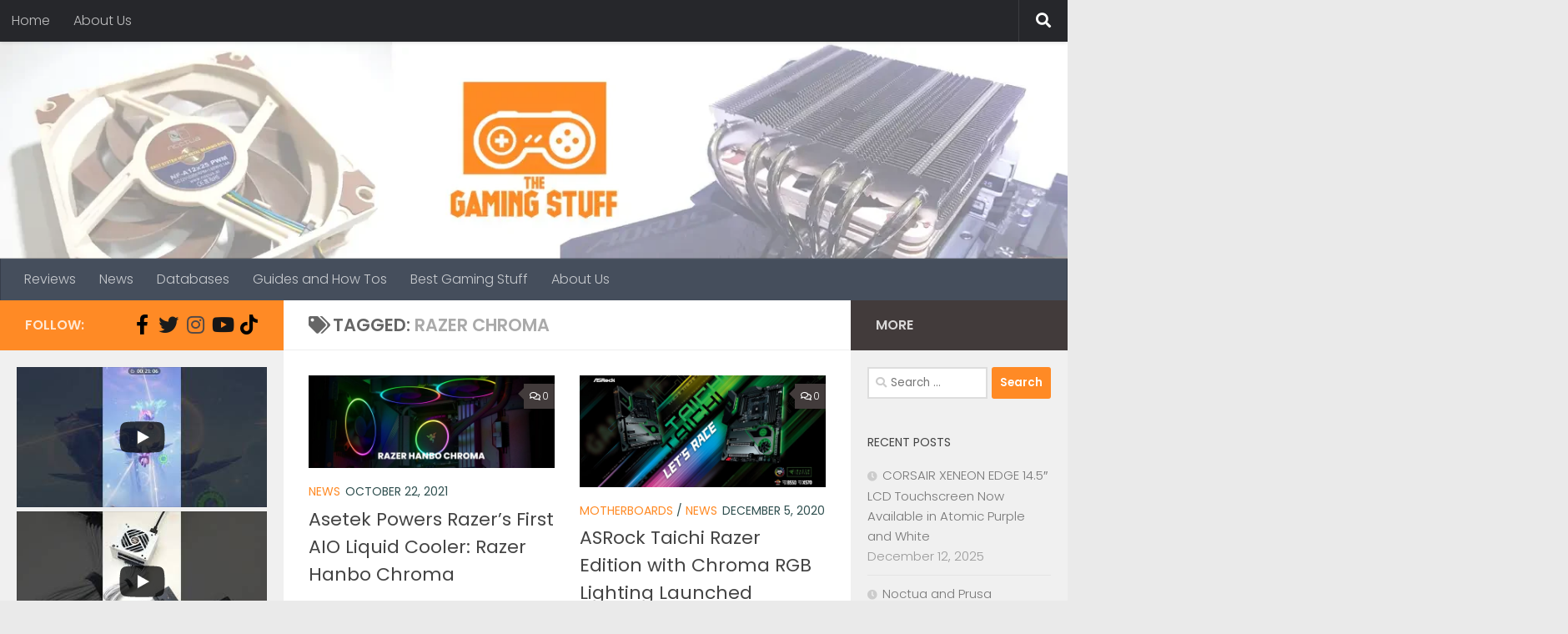

--- FILE ---
content_type: text/html; charset=UTF-8
request_url: https://thegamingstuff.com/tag/razer-chroma/
body_size: 18807
content:
<!DOCTYPE html>
<html class="no-js" lang="en-US">
<head>
  <meta charset="UTF-8">
  <meta name="viewport" content="width=device-width, initial-scale=1.0">
  <link rel="profile" href="https://gmpg.org/xfn/11" />
  <link rel="pingback" href="https://thegamingstuff.com/xmlrpc.php">

  <meta name='robots' content='index, follow, max-image-preview:large, max-snippet:-1, max-video-preview:-1' />
<script>document.documentElement.className = document.documentElement.className.replace("no-js","js");</script>

	<!-- This site is optimized with the Yoast SEO plugin v23.3 - https://yoast.com/wordpress/plugins/seo/ -->
	<title>Razer Chroma Archives - The Gaming Stuff</title>
	<link rel="canonical" href="https://thegamingstuff.com/tag/razer-chroma/" />
	<meta property="og:locale" content="en_US" />
	<meta property="og:type" content="article" />
	<meta property="og:title" content="Razer Chroma Archives - The Gaming Stuff" />
	<meta property="og:url" content="https://thegamingstuff.com/tag/razer-chroma/" />
	<meta property="og:site_name" content="The Gaming Stuff" />
	<meta name="twitter:card" content="summary_large_image" />
	<meta name="twitter:site" content="@TheGamingStuff2" />
	<script type="application/ld+json" class="yoast-schema-graph">{"@context":"https://schema.org","@graph":[{"@type":"CollectionPage","@id":"https://thegamingstuff.com/tag/razer-chroma/","url":"https://thegamingstuff.com/tag/razer-chroma/","name":"Razer Chroma Archives - The Gaming Stuff","isPartOf":{"@id":"https://thegamingstuff.com/#website"},"primaryImageOfPage":{"@id":"https://thegamingstuff.com/tag/razer-chroma/#primaryimage"},"image":{"@id":"https://thegamingstuff.com/tag/razer-chroma/#primaryimage"},"thumbnailUrl":"https://i0.wp.com/thegamingstuff.com/wp-content/uploads/2021/10/razer-hanbo-chroma-aio-cooler-asetek.jpg?fit=1320%2C500&ssl=1","breadcrumb":{"@id":"https://thegamingstuff.com/tag/razer-chroma/#breadcrumb"},"inLanguage":"en-US"},{"@type":"ImageObject","inLanguage":"en-US","@id":"https://thegamingstuff.com/tag/razer-chroma/#primaryimage","url":"https://i0.wp.com/thegamingstuff.com/wp-content/uploads/2021/10/razer-hanbo-chroma-aio-cooler-asetek.jpg?fit=1320%2C500&ssl=1","contentUrl":"https://i0.wp.com/thegamingstuff.com/wp-content/uploads/2021/10/razer-hanbo-chroma-aio-cooler-asetek.jpg?fit=1320%2C500&ssl=1","width":1320,"height":500},{"@type":"BreadcrumbList","@id":"https://thegamingstuff.com/tag/razer-chroma/#breadcrumb","itemListElement":[{"@type":"ListItem","position":1,"name":"Home","item":"https://thegamingstuff.com/"},{"@type":"ListItem","position":2,"name":"Razer Chroma"}]},{"@type":"WebSite","@id":"https://thegamingstuff.com/#website","url":"https://thegamingstuff.com/","name":"The Gaming Stuff","description":"Guides and reviews from your average gamer and DIY PC builder.","publisher":{"@id":"https://thegamingstuff.com/#organization"},"alternateName":"TGS","potentialAction":[{"@type":"SearchAction","target":{"@type":"EntryPoint","urlTemplate":"https://thegamingstuff.com/?s={search_term_string}"},"query-input":"required name=search_term_string"}],"inLanguage":"en-US"},{"@type":"Organization","@id":"https://thegamingstuff.com/#organization","name":"The Gaming Stuff","url":"https://thegamingstuff.com/","logo":{"@type":"ImageObject","inLanguage":"en-US","@id":"https://thegamingstuff.com/#/schema/logo/image/","url":"https://i0.wp.com/thegamingstuff.com/wp-content/uploads/2019/06/cropped-LOGO_full.png?fit=1000%2C715&ssl=1","contentUrl":"https://i0.wp.com/thegamingstuff.com/wp-content/uploads/2019/06/cropped-LOGO_full.png?fit=1000%2C715&ssl=1","width":1000,"height":715,"caption":"The Gaming Stuff"},"image":{"@id":"https://thegamingstuff.com/#/schema/logo/image/"},"sameAs":["https://www.facebook.com/thegamingstuff","https://x.com/TheGamingStuff2","https://www.instagram.com/the_gamingstuff/"]}]}</script>
	<!-- / Yoast SEO plugin. -->


<link rel='dns-prefetch' href='//secure.gravatar.com' />
<link rel='dns-prefetch' href='//stats.wp.com' />
<link rel='dns-prefetch' href='//v0.wordpress.com' />
<link rel='dns-prefetch' href='//i0.wp.com' />
<link rel='dns-prefetch' href='//c0.wp.com' />
<link rel="alternate" type="application/rss+xml" title="The Gaming Stuff &raquo; Feed" href="https://thegamingstuff.com/feed/" />
<link rel="alternate" type="application/rss+xml" title="The Gaming Stuff &raquo; Comments Feed" href="https://thegamingstuff.com/comments/feed/" />
<link id="hu-user-gfont" href="//fonts.googleapis.com/css?family=Poppins:300,400,500,600,700&subset=latin-ext" rel="stylesheet" type="text/css"><link rel="alternate" type="application/rss+xml" title="The Gaming Stuff &raquo; Razer Chroma Tag Feed" href="https://thegamingstuff.com/tag/razer-chroma/feed/" />
<script>
window._wpemojiSettings = {"baseUrl":"https:\/\/s.w.org\/images\/core\/emoji\/15.0.3\/72x72\/","ext":".png","svgUrl":"https:\/\/s.w.org\/images\/core\/emoji\/15.0.3\/svg\/","svgExt":".svg","source":{"concatemoji":"https:\/\/thegamingstuff.com\/wp-includes\/js\/wp-emoji-release.min.js?ver=6.6.4"}};
/*! This file is auto-generated */
!function(i,n){var o,s,e;function c(e){try{var t={supportTests:e,timestamp:(new Date).valueOf()};sessionStorage.setItem(o,JSON.stringify(t))}catch(e){}}function p(e,t,n){e.clearRect(0,0,e.canvas.width,e.canvas.height),e.fillText(t,0,0);var t=new Uint32Array(e.getImageData(0,0,e.canvas.width,e.canvas.height).data),r=(e.clearRect(0,0,e.canvas.width,e.canvas.height),e.fillText(n,0,0),new Uint32Array(e.getImageData(0,0,e.canvas.width,e.canvas.height).data));return t.every(function(e,t){return e===r[t]})}function u(e,t,n){switch(t){case"flag":return n(e,"\ud83c\udff3\ufe0f\u200d\u26a7\ufe0f","\ud83c\udff3\ufe0f\u200b\u26a7\ufe0f")?!1:!n(e,"\ud83c\uddfa\ud83c\uddf3","\ud83c\uddfa\u200b\ud83c\uddf3")&&!n(e,"\ud83c\udff4\udb40\udc67\udb40\udc62\udb40\udc65\udb40\udc6e\udb40\udc67\udb40\udc7f","\ud83c\udff4\u200b\udb40\udc67\u200b\udb40\udc62\u200b\udb40\udc65\u200b\udb40\udc6e\u200b\udb40\udc67\u200b\udb40\udc7f");case"emoji":return!n(e,"\ud83d\udc26\u200d\u2b1b","\ud83d\udc26\u200b\u2b1b")}return!1}function f(e,t,n){var r="undefined"!=typeof WorkerGlobalScope&&self instanceof WorkerGlobalScope?new OffscreenCanvas(300,150):i.createElement("canvas"),a=r.getContext("2d",{willReadFrequently:!0}),o=(a.textBaseline="top",a.font="600 32px Arial",{});return e.forEach(function(e){o[e]=t(a,e,n)}),o}function t(e){var t=i.createElement("script");t.src=e,t.defer=!0,i.head.appendChild(t)}"undefined"!=typeof Promise&&(o="wpEmojiSettingsSupports",s=["flag","emoji"],n.supports={everything:!0,everythingExceptFlag:!0},e=new Promise(function(e){i.addEventListener("DOMContentLoaded",e,{once:!0})}),new Promise(function(t){var n=function(){try{var e=JSON.parse(sessionStorage.getItem(o));if("object"==typeof e&&"number"==typeof e.timestamp&&(new Date).valueOf()<e.timestamp+604800&&"object"==typeof e.supportTests)return e.supportTests}catch(e){}return null}();if(!n){if("undefined"!=typeof Worker&&"undefined"!=typeof OffscreenCanvas&&"undefined"!=typeof URL&&URL.createObjectURL&&"undefined"!=typeof Blob)try{var e="postMessage("+f.toString()+"("+[JSON.stringify(s),u.toString(),p.toString()].join(",")+"));",r=new Blob([e],{type:"text/javascript"}),a=new Worker(URL.createObjectURL(r),{name:"wpTestEmojiSupports"});return void(a.onmessage=function(e){c(n=e.data),a.terminate(),t(n)})}catch(e){}c(n=f(s,u,p))}t(n)}).then(function(e){for(var t in e)n.supports[t]=e[t],n.supports.everything=n.supports.everything&&n.supports[t],"flag"!==t&&(n.supports.everythingExceptFlag=n.supports.everythingExceptFlag&&n.supports[t]);n.supports.everythingExceptFlag=n.supports.everythingExceptFlag&&!n.supports.flag,n.DOMReady=!1,n.readyCallback=function(){n.DOMReady=!0}}).then(function(){return e}).then(function(){var e;n.supports.everything||(n.readyCallback(),(e=n.source||{}).concatemoji?t(e.concatemoji):e.wpemoji&&e.twemoji&&(t(e.twemoji),t(e.wpemoji)))}))}((window,document),window._wpemojiSettings);
</script>
<style id='wp-emoji-styles-inline-css'>

	img.wp-smiley, img.emoji {
		display: inline !important;
		border: none !important;
		box-shadow: none !important;
		height: 1em !important;
		width: 1em !important;
		margin: 0 0.07em !important;
		vertical-align: -0.1em !important;
		background: none !important;
		padding: 0 !important;
	}
</style>
<link rel='stylesheet' id='wp-block-library-css' href='https://c0.wp.com/c/6.6.4/wp-includes/css/dist/block-library/style.min.css' media='all' />
<link rel='stylesheet' id='mediaelement-css' href='https://c0.wp.com/c/6.6.4/wp-includes/js/mediaelement/mediaelementplayer-legacy.min.css' media='all' />
<link rel='stylesheet' id='wp-mediaelement-css' href='https://c0.wp.com/c/6.6.4/wp-includes/js/mediaelement/wp-mediaelement.min.css' media='all' />
<style id='jetpack-sharing-buttons-style-inline-css'>
.jetpack-sharing-buttons__services-list{display:flex;flex-direction:row;flex-wrap:wrap;gap:0;list-style-type:none;margin:5px;padding:0}.jetpack-sharing-buttons__services-list.has-small-icon-size{font-size:12px}.jetpack-sharing-buttons__services-list.has-normal-icon-size{font-size:16px}.jetpack-sharing-buttons__services-list.has-large-icon-size{font-size:24px}.jetpack-sharing-buttons__services-list.has-huge-icon-size{font-size:36px}@media print{.jetpack-sharing-buttons__services-list{display:none!important}}.editor-styles-wrapper .wp-block-jetpack-sharing-buttons{gap:0;padding-inline-start:0}ul.jetpack-sharing-buttons__services-list.has-background{padding:1.25em 2.375em}
</style>
<style id='classic-theme-styles-inline-css'>
/*! This file is auto-generated */
.wp-block-button__link{color:#fff;background-color:#32373c;border-radius:9999px;box-shadow:none;text-decoration:none;padding:calc(.667em + 2px) calc(1.333em + 2px);font-size:1.125em}.wp-block-file__button{background:#32373c;color:#fff;text-decoration:none}
</style>
<style id='global-styles-inline-css'>
:root{--wp--preset--aspect-ratio--square: 1;--wp--preset--aspect-ratio--4-3: 4/3;--wp--preset--aspect-ratio--3-4: 3/4;--wp--preset--aspect-ratio--3-2: 3/2;--wp--preset--aspect-ratio--2-3: 2/3;--wp--preset--aspect-ratio--16-9: 16/9;--wp--preset--aspect-ratio--9-16: 9/16;--wp--preset--color--black: #000000;--wp--preset--color--cyan-bluish-gray: #abb8c3;--wp--preset--color--white: #ffffff;--wp--preset--color--pale-pink: #f78da7;--wp--preset--color--vivid-red: #cf2e2e;--wp--preset--color--luminous-vivid-orange: #ff6900;--wp--preset--color--luminous-vivid-amber: #fcb900;--wp--preset--color--light-green-cyan: #7bdcb5;--wp--preset--color--vivid-green-cyan: #00d084;--wp--preset--color--pale-cyan-blue: #8ed1fc;--wp--preset--color--vivid-cyan-blue: #0693e3;--wp--preset--color--vivid-purple: #9b51e0;--wp--preset--gradient--vivid-cyan-blue-to-vivid-purple: linear-gradient(135deg,rgba(6,147,227,1) 0%,rgb(155,81,224) 100%);--wp--preset--gradient--light-green-cyan-to-vivid-green-cyan: linear-gradient(135deg,rgb(122,220,180) 0%,rgb(0,208,130) 100%);--wp--preset--gradient--luminous-vivid-amber-to-luminous-vivid-orange: linear-gradient(135deg,rgba(252,185,0,1) 0%,rgba(255,105,0,1) 100%);--wp--preset--gradient--luminous-vivid-orange-to-vivid-red: linear-gradient(135deg,rgba(255,105,0,1) 0%,rgb(207,46,46) 100%);--wp--preset--gradient--very-light-gray-to-cyan-bluish-gray: linear-gradient(135deg,rgb(238,238,238) 0%,rgb(169,184,195) 100%);--wp--preset--gradient--cool-to-warm-spectrum: linear-gradient(135deg,rgb(74,234,220) 0%,rgb(151,120,209) 20%,rgb(207,42,186) 40%,rgb(238,44,130) 60%,rgb(251,105,98) 80%,rgb(254,248,76) 100%);--wp--preset--gradient--blush-light-purple: linear-gradient(135deg,rgb(255,206,236) 0%,rgb(152,150,240) 100%);--wp--preset--gradient--blush-bordeaux: linear-gradient(135deg,rgb(254,205,165) 0%,rgb(254,45,45) 50%,rgb(107,0,62) 100%);--wp--preset--gradient--luminous-dusk: linear-gradient(135deg,rgb(255,203,112) 0%,rgb(199,81,192) 50%,rgb(65,88,208) 100%);--wp--preset--gradient--pale-ocean: linear-gradient(135deg,rgb(255,245,203) 0%,rgb(182,227,212) 50%,rgb(51,167,181) 100%);--wp--preset--gradient--electric-grass: linear-gradient(135deg,rgb(202,248,128) 0%,rgb(113,206,126) 100%);--wp--preset--gradient--midnight: linear-gradient(135deg,rgb(2,3,129) 0%,rgb(40,116,252) 100%);--wp--preset--font-size--small: 13px;--wp--preset--font-size--medium: 20px;--wp--preset--font-size--large: 36px;--wp--preset--font-size--x-large: 42px;--wp--preset--spacing--20: 0.44rem;--wp--preset--spacing--30: 0.67rem;--wp--preset--spacing--40: 1rem;--wp--preset--spacing--50: 1.5rem;--wp--preset--spacing--60: 2.25rem;--wp--preset--spacing--70: 3.38rem;--wp--preset--spacing--80: 5.06rem;--wp--preset--shadow--natural: 6px 6px 9px rgba(0, 0, 0, 0.2);--wp--preset--shadow--deep: 12px 12px 50px rgba(0, 0, 0, 0.4);--wp--preset--shadow--sharp: 6px 6px 0px rgba(0, 0, 0, 0.2);--wp--preset--shadow--outlined: 6px 6px 0px -3px rgba(255, 255, 255, 1), 6px 6px rgba(0, 0, 0, 1);--wp--preset--shadow--crisp: 6px 6px 0px rgba(0, 0, 0, 1);}:where(.is-layout-flex){gap: 0.5em;}:where(.is-layout-grid){gap: 0.5em;}body .is-layout-flex{display: flex;}.is-layout-flex{flex-wrap: wrap;align-items: center;}.is-layout-flex > :is(*, div){margin: 0;}body .is-layout-grid{display: grid;}.is-layout-grid > :is(*, div){margin: 0;}:where(.wp-block-columns.is-layout-flex){gap: 2em;}:where(.wp-block-columns.is-layout-grid){gap: 2em;}:where(.wp-block-post-template.is-layout-flex){gap: 1.25em;}:where(.wp-block-post-template.is-layout-grid){gap: 1.25em;}.has-black-color{color: var(--wp--preset--color--black) !important;}.has-cyan-bluish-gray-color{color: var(--wp--preset--color--cyan-bluish-gray) !important;}.has-white-color{color: var(--wp--preset--color--white) !important;}.has-pale-pink-color{color: var(--wp--preset--color--pale-pink) !important;}.has-vivid-red-color{color: var(--wp--preset--color--vivid-red) !important;}.has-luminous-vivid-orange-color{color: var(--wp--preset--color--luminous-vivid-orange) !important;}.has-luminous-vivid-amber-color{color: var(--wp--preset--color--luminous-vivid-amber) !important;}.has-light-green-cyan-color{color: var(--wp--preset--color--light-green-cyan) !important;}.has-vivid-green-cyan-color{color: var(--wp--preset--color--vivid-green-cyan) !important;}.has-pale-cyan-blue-color{color: var(--wp--preset--color--pale-cyan-blue) !important;}.has-vivid-cyan-blue-color{color: var(--wp--preset--color--vivid-cyan-blue) !important;}.has-vivid-purple-color{color: var(--wp--preset--color--vivid-purple) !important;}.has-black-background-color{background-color: var(--wp--preset--color--black) !important;}.has-cyan-bluish-gray-background-color{background-color: var(--wp--preset--color--cyan-bluish-gray) !important;}.has-white-background-color{background-color: var(--wp--preset--color--white) !important;}.has-pale-pink-background-color{background-color: var(--wp--preset--color--pale-pink) !important;}.has-vivid-red-background-color{background-color: var(--wp--preset--color--vivid-red) !important;}.has-luminous-vivid-orange-background-color{background-color: var(--wp--preset--color--luminous-vivid-orange) !important;}.has-luminous-vivid-amber-background-color{background-color: var(--wp--preset--color--luminous-vivid-amber) !important;}.has-light-green-cyan-background-color{background-color: var(--wp--preset--color--light-green-cyan) !important;}.has-vivid-green-cyan-background-color{background-color: var(--wp--preset--color--vivid-green-cyan) !important;}.has-pale-cyan-blue-background-color{background-color: var(--wp--preset--color--pale-cyan-blue) !important;}.has-vivid-cyan-blue-background-color{background-color: var(--wp--preset--color--vivid-cyan-blue) !important;}.has-vivid-purple-background-color{background-color: var(--wp--preset--color--vivid-purple) !important;}.has-black-border-color{border-color: var(--wp--preset--color--black) !important;}.has-cyan-bluish-gray-border-color{border-color: var(--wp--preset--color--cyan-bluish-gray) !important;}.has-white-border-color{border-color: var(--wp--preset--color--white) !important;}.has-pale-pink-border-color{border-color: var(--wp--preset--color--pale-pink) !important;}.has-vivid-red-border-color{border-color: var(--wp--preset--color--vivid-red) !important;}.has-luminous-vivid-orange-border-color{border-color: var(--wp--preset--color--luminous-vivid-orange) !important;}.has-luminous-vivid-amber-border-color{border-color: var(--wp--preset--color--luminous-vivid-amber) !important;}.has-light-green-cyan-border-color{border-color: var(--wp--preset--color--light-green-cyan) !important;}.has-vivid-green-cyan-border-color{border-color: var(--wp--preset--color--vivid-green-cyan) !important;}.has-pale-cyan-blue-border-color{border-color: var(--wp--preset--color--pale-cyan-blue) !important;}.has-vivid-cyan-blue-border-color{border-color: var(--wp--preset--color--vivid-cyan-blue) !important;}.has-vivid-purple-border-color{border-color: var(--wp--preset--color--vivid-purple) !important;}.has-vivid-cyan-blue-to-vivid-purple-gradient-background{background: var(--wp--preset--gradient--vivid-cyan-blue-to-vivid-purple) !important;}.has-light-green-cyan-to-vivid-green-cyan-gradient-background{background: var(--wp--preset--gradient--light-green-cyan-to-vivid-green-cyan) !important;}.has-luminous-vivid-amber-to-luminous-vivid-orange-gradient-background{background: var(--wp--preset--gradient--luminous-vivid-amber-to-luminous-vivid-orange) !important;}.has-luminous-vivid-orange-to-vivid-red-gradient-background{background: var(--wp--preset--gradient--luminous-vivid-orange-to-vivid-red) !important;}.has-very-light-gray-to-cyan-bluish-gray-gradient-background{background: var(--wp--preset--gradient--very-light-gray-to-cyan-bluish-gray) !important;}.has-cool-to-warm-spectrum-gradient-background{background: var(--wp--preset--gradient--cool-to-warm-spectrum) !important;}.has-blush-light-purple-gradient-background{background: var(--wp--preset--gradient--blush-light-purple) !important;}.has-blush-bordeaux-gradient-background{background: var(--wp--preset--gradient--blush-bordeaux) !important;}.has-luminous-dusk-gradient-background{background: var(--wp--preset--gradient--luminous-dusk) !important;}.has-pale-ocean-gradient-background{background: var(--wp--preset--gradient--pale-ocean) !important;}.has-electric-grass-gradient-background{background: var(--wp--preset--gradient--electric-grass) !important;}.has-midnight-gradient-background{background: var(--wp--preset--gradient--midnight) !important;}.has-small-font-size{font-size: var(--wp--preset--font-size--small) !important;}.has-medium-font-size{font-size: var(--wp--preset--font-size--medium) !important;}.has-large-font-size{font-size: var(--wp--preset--font-size--large) !important;}.has-x-large-font-size{font-size: var(--wp--preset--font-size--x-large) !important;}
:where(.wp-block-post-template.is-layout-flex){gap: 1.25em;}:where(.wp-block-post-template.is-layout-grid){gap: 1.25em;}
:where(.wp-block-columns.is-layout-flex){gap: 2em;}:where(.wp-block-columns.is-layout-grid){gap: 2em;}
:root :where(.wp-block-pullquote){font-size: 1.5em;line-height: 1.6;}
</style>
<link rel='stylesheet' id='hueman-main-style-css' href='https://thegamingstuff.com/wp-content/themes/hueman/assets/front/css/main.min.css?ver=3.7.25' media='all' />
<style id='hueman-main-style-inline-css'>
body { font-family:'Poppins', sans-serif;font-size:1.00rem }@media only screen and (min-width: 720px) {
        .nav > li { font-size:1.00rem; }
      }.sidebar .widget { padding-left: 20px; padding-right: 20px; padding-top: 20px; }::selection { background-color: #ff8a25; }
::-moz-selection { background-color: #ff8a25; }a,a>span.hu-external::after,.themeform label .required,#flexslider-featured .flex-direction-nav .flex-next:hover,#flexslider-featured .flex-direction-nav .flex-prev:hover,.post-hover:hover .post-title a,.post-title a:hover,.sidebar.s1 .post-nav li a:hover i,.content .post-nav li a:hover i,.post-related a:hover,.sidebar.s1 .widget_rss ul li a,#footer .widget_rss ul li a,.sidebar.s1 .widget_calendar a,#footer .widget_calendar a,.sidebar.s1 .alx-tab .tab-item-category a,.sidebar.s1 .alx-posts .post-item-category a,.sidebar.s1 .alx-tab li:hover .tab-item-title a,.sidebar.s1 .alx-tab li:hover .tab-item-comment a,.sidebar.s1 .alx-posts li:hover .post-item-title a,#footer .alx-tab .tab-item-category a,#footer .alx-posts .post-item-category a,#footer .alx-tab li:hover .tab-item-title a,#footer .alx-tab li:hover .tab-item-comment a,#footer .alx-posts li:hover .post-item-title a,.comment-tabs li.active a,.comment-awaiting-moderation,.child-menu a:hover,.child-menu .current_page_item > a,.wp-pagenavi a{ color: #ff8a25; }input[type="submit"],.themeform button[type="submit"],.sidebar.s1 .sidebar-top,.sidebar.s1 .sidebar-toggle,#flexslider-featured .flex-control-nav li a.flex-active,.post-tags a:hover,.sidebar.s1 .widget_calendar caption,#footer .widget_calendar caption,.author-bio .bio-avatar:after,.commentlist li.bypostauthor > .comment-body:after,.commentlist li.comment-author-admin > .comment-body:after{ background-color: #ff8a25; }.post-format .format-container { border-color: #ff8a25; }.sidebar.s1 .alx-tabs-nav li.active a,#footer .alx-tabs-nav li.active a,.comment-tabs li.active a,.wp-pagenavi a:hover,.wp-pagenavi a:active,.wp-pagenavi span.current{ border-bottom-color: #ff8a25!important; }.sidebar.s2 .post-nav li a:hover i,
.sidebar.s2 .widget_rss ul li a,
.sidebar.s2 .widget_calendar a,
.sidebar.s2 .alx-tab .tab-item-category a,
.sidebar.s2 .alx-posts .post-item-category a,
.sidebar.s2 .alx-tab li:hover .tab-item-title a,
.sidebar.s2 .alx-tab li:hover .tab-item-comment a,
.sidebar.s2 .alx-posts li:hover .post-item-title a { color: #423b3b; }
.sidebar.s2 .sidebar-top,.sidebar.s2 .sidebar-toggle,.post-comments,.jp-play-bar,.jp-volume-bar-value,.sidebar.s2 .widget_calendar caption{ background-color: #423b3b; }.sidebar.s2 .alx-tabs-nav li.active a { border-bottom-color: #423b3b; }
.post-comments::before { border-right-color: #423b3b; }
      .search-expand,
              #nav-topbar.nav-container { background-color: #26272b}@media only screen and (min-width: 720px) {
                #nav-topbar .nav ul { background-color: #26272b; }
              }.is-scrolled #header .nav-container.desktop-sticky,
              .is-scrolled #header .search-expand { background-color: #26272b; background-color: rgba(38,39,43,0.90) }.is-scrolled .topbar-transparent #nav-topbar.desktop-sticky .nav ul { background-color: #26272b; background-color: rgba(38,39,43,0.95) }#header { background-color: #33363b; }
@media only screen and (min-width: 720px) {
  #nav-header .nav ul { background-color: #33363b; }
}
        #header #nav-mobile { background-color: #33363b; }.is-scrolled #header #nav-mobile { background-color: #33363b; background-color: rgba(51,54,59,0.90) }#nav-header.nav-container, #main-header-search .search-expand { background-color: ; }
@media only screen and (min-width: 720px) {
  #nav-header .nav ul { background-color: ; }
}
        .site-title a img { max-height: 150px; }body { background-color: #eaeaea; }
</style>
<link rel='stylesheet' id='hueman-font-awesome-css' href='https://thegamingstuff.com/wp-content/themes/hueman/assets/front/css/font-awesome.min.css?ver=3.7.25' media='all' />
<style id='jetpack_facebook_likebox-inline-css'>
.widget_facebook_likebox {
	overflow: hidden;
}

</style>
<link rel='stylesheet' id='jetpack_css-css' href='https://c0.wp.com/p/jetpack/13.7.1/css/jetpack.css' media='all' />
<script src="https://c0.wp.com/c/6.6.4/wp-includes/js/jquery/jquery.min.js" id="jquery-core-js"></script>
<script src="https://c0.wp.com/c/6.6.4/wp-includes/js/jquery/jquery-migrate.min.js" id="jquery-migrate-js"></script>
<link rel="https://api.w.org/" href="https://thegamingstuff.com/wp-json/" /><link rel="alternate" title="JSON" type="application/json" href="https://thegamingstuff.com/wp-json/wp/v2/tags/358" /><link rel="EditURI" type="application/rsd+xml" title="RSD" href="https://thegamingstuff.com/xmlrpc.php?rsd" />
<meta name="generator" content="WordPress 6.6.4" />
	<style>img#wpstats{display:none}</style>
		    <link rel="preload" as="font" type="font/woff2" href="https://thegamingstuff.com/wp-content/themes/hueman/assets/front/webfonts/fa-brands-400.woff2?v=5.15.2" crossorigin="anonymous"/>
    <link rel="preload" as="font" type="font/woff2" href="https://thegamingstuff.com/wp-content/themes/hueman/assets/front/webfonts/fa-regular-400.woff2?v=5.15.2" crossorigin="anonymous"/>
    <link rel="preload" as="font" type="font/woff2" href="https://thegamingstuff.com/wp-content/themes/hueman/assets/front/webfonts/fa-solid-900.woff2?v=5.15.2" crossorigin="anonymous"/>
  <!--[if lt IE 9]>
<script src="https://thegamingstuff.com/wp-content/themes/hueman/assets/front/js/ie/html5shiv-printshiv.min.js"></script>
<script src="https://thegamingstuff.com/wp-content/themes/hueman/assets/front/js/ie/selectivizr.js"></script>
<![endif]-->
<style>.recentcomments a{display:inline !important;padding:0 !important;margin:0 !important;}</style><link rel="icon" href="https://i0.wp.com/thegamingstuff.com/wp-content/uploads/2019/06/cropped-LOGO_website_icon-1.png?fit=32%2C32&#038;ssl=1" sizes="32x32" />
<link rel="icon" href="https://i0.wp.com/thegamingstuff.com/wp-content/uploads/2019/06/cropped-LOGO_website_icon-1.png?fit=192%2C192&#038;ssl=1" sizes="192x192" />
<link rel="apple-touch-icon" href="https://i0.wp.com/thegamingstuff.com/wp-content/uploads/2019/06/cropped-LOGO_website_icon-1.png?fit=180%2C180&#038;ssl=1" />
<meta name="msapplication-TileImage" content="https://i0.wp.com/thegamingstuff.com/wp-content/uploads/2019/06/cropped-LOGO_website_icon-1.png?fit=270%2C270&#038;ssl=1" />
<style type="text/css" id="wp-custom-css">p {
  color: darkslategray;
}</style></head>

<body data-rsssl=1 class="archive tag tag-razer-chroma tag-358 wp-custom-logo wp-embed-responsive col-3cm boxed topbar-enabled header-desktop-sticky header-mobile-sticky hueman-3-7-25 chrome">
<div id="wrapper">
  <a class="screen-reader-text skip-link" href="#content">Skip to content</a>
  
  <header id="header" class="main-menu-mobile-on one-mobile-menu main_menu header-ads-desktop  topbar-transparent has-header-img">
        <nav class="nav-container group mobile-menu mobile-sticky " id="nav-mobile" data-menu-id="header-1">
  <div class="mobile-title-logo-in-header"><p class="site-title">                  <a class="custom-logo-link" href="https://thegamingstuff.com/" rel="home" title="The Gaming Stuff | Home page"><img src="https://i0.wp.com/thegamingstuff.com/wp-content/uploads/2020/07/cropped-thegamingstuff-mobile.png?fit=120%2C45&#038;ssl=1" alt="The Gaming Stuff" width="120" height="45"/></a>                </p></div>
        
                    <!-- <div class="ham__navbar-toggler collapsed" aria-expanded="false">
          <div class="ham__navbar-span-wrapper">
            <span class="ham-toggler-menu__span"></span>
          </div>
        </div> -->
        <button class="ham__navbar-toggler-two collapsed" title="Menu" aria-expanded="false">
          <span class="ham__navbar-span-wrapper">
            <span class="line line-1"></span>
            <span class="line line-2"></span>
            <span class="line line-3"></span>
          </span>
        </button>
            
      <div class="nav-text"></div>
      <div class="nav-wrap container">
                  <ul class="nav container-inner group mobile-search">
                            <li>
                  <form role="search" method="get" class="search-form" action="https://thegamingstuff.com/">
				<label>
					<span class="screen-reader-text">Search for:</span>
					<input type="search" class="search-field" placeholder="Search &hellip;" value="" name="s" />
				</label>
				<input type="submit" class="search-submit" value="Search" />
			</form>                </li>
                      </ul>
                <ul id="menu-main-menu" class="nav container-inner group"><li id="menu-item-1731" class="menu-item menu-item-type-custom menu-item-object-custom menu-item-1731"><a href="https://thegamingstuff.com/category/reviews/">Reviews</a></li>
<li id="menu-item-8" class="menu-item menu-item-type-taxonomy menu-item-object-category menu-item-8"><a href="https://thegamingstuff.com/category/news/">News</a></li>
<li id="menu-item-2181" class="menu-item menu-item-type-taxonomy menu-item-object-category menu-item-2181"><a href="https://thegamingstuff.com/category/database/">Databases</a></li>
<li id="menu-item-1202" class="menu-item menu-item-type-taxonomy menu-item-object-category menu-item-1202"><a href="https://thegamingstuff.com/category/guides/">Guides and How Tos</a></li>
<li id="menu-item-792" class="menu-item menu-item-type-taxonomy menu-item-object-category menu-item-792"><a href="https://thegamingstuff.com/category/best-gaming-stuff/">Best Gaming Stuff</a></li>
<li id="menu-item-835" class="menu-item menu-item-type-custom menu-item-object-custom menu-item-835"><a href="https://thegamingstuff.com/about-us/">About Us</a></li>
</ul>      </div>
</nav><!--/#nav-topbar-->  
        <nav class="nav-container group desktop-menu desktop-sticky " id="nav-topbar" data-menu-id="header-2">
    <div class="nav-text"></div>
  <div class="topbar-toggle-down">
    <i class="fas fa-angle-double-down" aria-hidden="true" data-toggle="down" title="Expand menu"></i>
    <i class="fas fa-angle-double-up" aria-hidden="true" data-toggle="up" title="Collapse menu"></i>
  </div>
  <div class="nav-wrap container">
    <ul class="nav container-inner group"><li ><a href="https://thegamingstuff.com/">Home</a></li><li class="page_item page-item-548"><a href="https://thegamingstuff.com/about-us/">About Us</a></li></ul>  </div>
      <div id="topbar-header-search" class="container">
      <div class="container-inner">
        <button class="toggle-search"><i class="fas fa-search"></i></button>
        <div class="search-expand">
          <div class="search-expand-inner"><form role="search" method="get" class="search-form" action="https://thegamingstuff.com/">
				<label>
					<span class="screen-reader-text">Search for:</span>
					<input type="search" class="search-field" placeholder="Search &hellip;" value="" name="s" />
				</label>
				<input type="submit" class="search-submit" value="Search" />
			</form></div>
        </div>
      </div><!--/.container-inner-->
    </div><!--/.container-->
  
</nav><!--/#nav-topbar-->  
  <div class="container group">
        <div class="container-inner">

                <div id="header-image-wrap">
              <div class="group hu-pad central-header-zone">
                                                  </div>

              <a href="https://thegamingstuff.com/" rel="home"><img src="https://thegamingstuff.com/wp-content/uploads/2025/07/cropped-banner.webp" width="1380" height="280" alt="" class="new-site-image" srcset="https://i0.wp.com/thegamingstuff.com/wp-content/uploads/2025/07/cropped-banner.webp?w=1380&amp;ssl=1 1380w, https://i0.wp.com/thegamingstuff.com/wp-content/uploads/2025/07/cropped-banner.webp?resize=300%2C61&amp;ssl=1 300w, https://i0.wp.com/thegamingstuff.com/wp-content/uploads/2025/07/cropped-banner.webp?resize=1024%2C208&amp;ssl=1 1024w" sizes="(max-width: 1380px) 100vw, 1380px" decoding="async" fetchpriority="high" /></a>          </div>
      
                <nav class="nav-container group desktop-menu " id="nav-header" data-menu-id="header-3">
    <div class="nav-text"><!-- put your mobile menu text here --></div>

  <div class="nav-wrap container">
        <ul id="menu-main-menu-1" class="nav container-inner group"><li class="menu-item menu-item-type-custom menu-item-object-custom menu-item-1731"><a href="https://thegamingstuff.com/category/reviews/">Reviews</a></li>
<li class="menu-item menu-item-type-taxonomy menu-item-object-category menu-item-8"><a href="https://thegamingstuff.com/category/news/">News</a></li>
<li class="menu-item menu-item-type-taxonomy menu-item-object-category menu-item-2181"><a href="https://thegamingstuff.com/category/database/">Databases</a></li>
<li class="menu-item menu-item-type-taxonomy menu-item-object-category menu-item-1202"><a href="https://thegamingstuff.com/category/guides/">Guides and How Tos</a></li>
<li class="menu-item menu-item-type-taxonomy menu-item-object-category menu-item-792"><a href="https://thegamingstuff.com/category/best-gaming-stuff/">Best Gaming Stuff</a></li>
<li class="menu-item menu-item-type-custom menu-item-object-custom menu-item-835"><a href="https://thegamingstuff.com/about-us/">About Us</a></li>
</ul>  </div>
</nav><!--/#nav-header-->      
    </div><!--/.container-inner-->
      </div><!--/.container-->

</header><!--/#header-->
  
  <div class="container" id="page">
    <div class="container-inner">
            <div class="main">
        <div class="main-inner group">
          
              <main class="content" id="content">
              <div class="page-title hu-pad group">
          	    		<h1><i class="fas fa-tags"></i>Tagged: <span>Razer Chroma </span></h1>
    	
    </div><!--/.page-title-->
          <div class="hu-pad group">
            
  <div id="grid-wrapper" class="post-list group">
    <div class="post-row">        <article id="post-3597" class="group grid-item post-3597 post type-post status-publish format-standard has-post-thumbnail hentry category-news tag-asetek tag-liquid-cooling tag-razer tag-razer-chroma">
	<div class="post-inner post-hover">
      		<div class="post-thumbnail">
  			<a href="https://thegamingstuff.com/news/asetek-powers-razers-first-aio-liquid-cooler-razer-hanbo-chroma/">
            				<img width="1320" height="500" src="https://i0.wp.com/thegamingstuff.com/wp-content/uploads/2021/10/razer-hanbo-chroma-aio-cooler-asetek.jpg?fit=1320%2C500&amp;ssl=1" class="attachment-full size-full wp-post-image" alt="" decoding="async" srcset="https://i0.wp.com/thegamingstuff.com/wp-content/uploads/2021/10/razer-hanbo-chroma-aio-cooler-asetek.jpg?w=1320&amp;ssl=1 1320w, https://i0.wp.com/thegamingstuff.com/wp-content/uploads/2021/10/razer-hanbo-chroma-aio-cooler-asetek.jpg?resize=300%2C114&amp;ssl=1 300w, https://i0.wp.com/thegamingstuff.com/wp-content/uploads/2021/10/razer-hanbo-chroma-aio-cooler-asetek.jpg?resize=1024%2C388&amp;ssl=1 1024w" sizes="(max-width: 1320px) 100vw, 1320px" data-attachment-id="3598" data-permalink="https://thegamingstuff.com/news/asetek-powers-razers-first-aio-liquid-cooler-razer-hanbo-chroma/attachment/razer-hanbo-chroma-aio-cooler-asetek/" data-orig-file="https://i0.wp.com/thegamingstuff.com/wp-content/uploads/2021/10/razer-hanbo-chroma-aio-cooler-asetek.jpg?fit=1320%2C500&amp;ssl=1" data-orig-size="1320,500" data-comments-opened="1" data-image-meta="{&quot;aperture&quot;:&quot;0&quot;,&quot;credit&quot;:&quot;&quot;,&quot;camera&quot;:&quot;&quot;,&quot;caption&quot;:&quot;&quot;,&quot;created_timestamp&quot;:&quot;0&quot;,&quot;copyright&quot;:&quot;&quot;,&quot;focal_length&quot;:&quot;0&quot;,&quot;iso&quot;:&quot;0&quot;,&quot;shutter_speed&quot;:&quot;0&quot;,&quot;title&quot;:&quot;&quot;,&quot;orientation&quot;:&quot;1&quot;}" data-image-title="razer-hanbo-chroma-aio-cooler-asetek" data-image-description="" data-image-caption="" data-medium-file="https://i0.wp.com/thegamingstuff.com/wp-content/uploads/2021/10/razer-hanbo-chroma-aio-cooler-asetek.jpg?fit=300%2C114&amp;ssl=1" data-large-file="https://i0.wp.com/thegamingstuff.com/wp-content/uploads/2021/10/razer-hanbo-chroma-aio-cooler-asetek.jpg?fit=1024%2C388&amp;ssl=1" tabindex="0" role="button" />  				  				  				  			</a>
  			  				<a class="post-comments" href="https://thegamingstuff.com/news/asetek-powers-razers-first-aio-liquid-cooler-razer-hanbo-chroma/#respond"><i class="far fa-comments"></i>0</a>
  			  		</div><!--/.post-thumbnail-->
          		<div class="post-meta group">
          			  <p class="post-category"><a href="https://thegamingstuff.com/category/news/" rel="category tag">News</a></p>
                  			  <p class="post-date">
  <time class="published updated" datetime="2021-10-22 13:42:08">October 22, 2021</time>
</p>

          		</div><!--/.post-meta-->
    		<h2 class="post-title entry-title">
			<a href="https://thegamingstuff.com/news/asetek-powers-razers-first-aio-liquid-cooler-razer-hanbo-chroma/" rel="bookmark">Asetek Powers Razer&#8217;s First AIO Liquid Cooler: Razer Hanbo Chroma</a>
		</h2><!--/.post-title-->

				<div class="entry excerpt entry-summary">
			<p>Razer announces its first-ever AIO liquid cooler featuring Asetek’s advanced liquid cooling technology. The Razer Hanbo AIO liquid coolers provide advanced CPU overclocking capability, RGB lighting powered by Razer Chroma, and virtually silent operation to gamers,&#46;&#46;&#46;</p>
		</div><!--/.entry-->
		
	</div><!--/.post-inner-->
</article><!--/.post-->
            <article id="post-2841" class="group grid-item post-2841 post type-post status-publish format-standard has-post-thumbnail hentry category-motherboards category-news tag-asrock tag-asrock-taichi tag-motherboard tag-razer tag-razer-chroma">
	<div class="post-inner post-hover">
      		<div class="post-thumbnail">
  			<a href="https://thegamingstuff.com/news/asrock-taichi-razer-edition-with-chroma-rgb-lighting-launched/">
            				<img width="1320" height="600" src="https://i0.wp.com/thegamingstuff.com/wp-content/uploads/2020/12/ASRock_Taichi_Razer_Edition.jpg?fit=1320%2C600&amp;ssl=1" class="attachment-full size-full wp-post-image" alt="" decoding="async" srcset="https://i0.wp.com/thegamingstuff.com/wp-content/uploads/2020/12/ASRock_Taichi_Razer_Edition.jpg?w=1320&amp;ssl=1 1320w, https://i0.wp.com/thegamingstuff.com/wp-content/uploads/2020/12/ASRock_Taichi_Razer_Edition.jpg?resize=300%2C136&amp;ssl=1 300w, https://i0.wp.com/thegamingstuff.com/wp-content/uploads/2020/12/ASRock_Taichi_Razer_Edition.jpg?resize=1024%2C465&amp;ssl=1 1024w" sizes="(max-width: 1320px) 100vw, 1320px" data-attachment-id="2842" data-permalink="https://thegamingstuff.com/news/asrock-taichi-razer-edition-with-chroma-rgb-lighting-launched/attachment/asrock_taichi_razer_edition/" data-orig-file="https://i0.wp.com/thegamingstuff.com/wp-content/uploads/2020/12/ASRock_Taichi_Razer_Edition.jpg?fit=1320%2C600&amp;ssl=1" data-orig-size="1320,600" data-comments-opened="1" data-image-meta="{&quot;aperture&quot;:&quot;0&quot;,&quot;credit&quot;:&quot;&quot;,&quot;camera&quot;:&quot;&quot;,&quot;caption&quot;:&quot;&quot;,&quot;created_timestamp&quot;:&quot;0&quot;,&quot;copyright&quot;:&quot;&quot;,&quot;focal_length&quot;:&quot;0&quot;,&quot;iso&quot;:&quot;0&quot;,&quot;shutter_speed&quot;:&quot;0&quot;,&quot;title&quot;:&quot;&quot;,&quot;orientation&quot;:&quot;1&quot;}" data-image-title="ASRock_Taichi_Razer_Edition" data-image-description="" data-image-caption="" data-medium-file="https://i0.wp.com/thegamingstuff.com/wp-content/uploads/2020/12/ASRock_Taichi_Razer_Edition.jpg?fit=300%2C136&amp;ssl=1" data-large-file="https://i0.wp.com/thegamingstuff.com/wp-content/uploads/2020/12/ASRock_Taichi_Razer_Edition.jpg?fit=1024%2C465&amp;ssl=1" tabindex="0" role="button" />  				  				  				  			</a>
  			  				<a class="post-comments" href="https://thegamingstuff.com/news/asrock-taichi-razer-edition-with-chroma-rgb-lighting-launched/#respond"><i class="far fa-comments"></i>0</a>
  			  		</div><!--/.post-thumbnail-->
          		<div class="post-meta group">
          			  <p class="post-category"><a href="https://thegamingstuff.com/category/news/motherboards/" rel="category tag">Motherboards</a> / <a href="https://thegamingstuff.com/category/news/" rel="category tag">News</a></p>
                  			  <p class="post-date">
  <time class="published updated" datetime="2020-12-05 07:23:06">December 5, 2020</time>
</p>

          		</div><!--/.post-meta-->
    		<h2 class="post-title entry-title">
			<a href="https://thegamingstuff.com/news/asrock-taichi-razer-edition-with-chroma-rgb-lighting-launched/" rel="bookmark">ASRock Taichi Razer Edition with Chroma RGB Lighting Launched</a>
		</h2><!--/.post-title-->

				<div class="entry excerpt entry-summary">
			<p>ASRock announced a new partnership with Razer to develop the ASRock Taichi Razer Edition line of motherboards, the world&#8217;s first motherboard that is natively integrated with Razer Chroma RGB lighting. Razer Chroma RGB is the&#46;&#46;&#46;</p>
		</div><!--/.entry-->
		
	</div><!--/.post-inner-->
</article><!--/.post-->
    </div>  </div><!--/.post-list-->

<nav class="pagination group">
			<ul class="group">
			<li class="prev left"></li>
			<li class="next right"></li>
		</ul>
	</nav><!--/.pagination-->
          </div><!--/.hu-pad-->
            </main><!--/.content-->
          

	<div class="sidebar s1 collapsed" data-position="left" data-layout="col-3cm" data-sb-id="s1">

		<button class="sidebar-toggle" title="Expand Sidebar"><i class="fas sidebar-toggle-arrows"></i></button>

		<div class="sidebar-content">

			           			<div class="sidebar-top group">
                        <p>Follow:</p>                    <ul class="social-links"><li><a rel="nofollow noopener noreferrer" class="social-tooltip"  title="Facebook Fanpage" aria-label="Facebook Fanpage" href="https://www.facebook.com/thegamingstuff/" target="_blank"  style="color:#000000"><i class="fab fa-facebook-f"></i></a></li><li><a rel="nofollow noopener noreferrer" class="social-tooltip"  title="Follow us on Twitter" aria-label="Follow us on Twitter" href="https://twitter.com/TheGamingStuff2" target="_blank"  style="color:#1b1c1c"><i class="fab fa-twitter"></i></a></li><li><a rel="nofollow noopener noreferrer" class="social-tooltip"  title="Follow us on Instagram" aria-label="Follow us on Instagram" href="https://www.instagram.com/the_gamingstuff/" target="_blank"  style="color:#504848"><i class="fab fa-instagram"></i></a></li><li><a rel="nofollow noopener noreferrer" class="social-tooltip"  title="Follow us on Youtube" aria-label="Follow us on Youtube" href="https://www.youtube.com/channel/UCUKt0s5a74C4L4cKc7QGIiw" target="_blank"  style="color:#161616"><i class="fab fa-youtube"></i></a></li><li><a rel="nofollow noopener noreferrer" class="social-tooltip"  title="Follow us on Tiktok" aria-label="Follow us on Tiktok" href="https://www.tiktok.com/@the_gamingstuff" target="_blank"  style="color:#000000"><i class="fab fa-tiktok"></i></a></li></ul>  			</div>
			
			
			
			<div id="block-11" class="widget widget_block">
<div 
	id="sb_youtube_sbyUCUKt0s5a74C4L4cKc7QGIiw2" 
	 class="sb_youtube sby_layout_list sby_col_0 sby_mob_col_0 sby_palette_inherit  sby_width_resp" 
	data-feedid="sby_UCUKt0s5a74C4L4cKc7QGIiw#2" 
	data-shortcode-atts="{&quot;feed&quot;:&quot;2&quot;}" 
	data-cols="0" 
	data-colsmobile="0" 
	data-num="2" 
	data-nummobile="2" 
	data-channel-subscribers="54 subscribers"	data-subscribe-btn="1" 
	data-subscribe-btn-text="Subscribe" 
	 data-sby-flags="resizeDisable" data-postid="2841" 
	 data-videocardlayout="vertical" 
>
	        <div class="sby_items_wrap">
		<div class="sby_item  sby_new sby_transition" id="sby_VVVVS3QwczVhNzRDNEw0Y0tjN1FHSWl3LnZiaUdsUC1Td3Fn" data-date="1737817019" data-video-id="vbiGlP-Swqg" style="margin-bottom: 5px;">
    <div class="sby_inner_item">
        <div class="sby_video_thumbnail_wrap sby_item_video_thumbnail_wrap">
            <a class="sby_video_thumbnail sby_item_video_thumbnail" href="https://www.youtube.com/watch?v=vbiGlP-Swqg" target="_blank" rel="noopener" data-full-res="https://i.ytimg.com/vi/vbiGlP-Swqg/maxresdefault.jpg" data-img-src-set="{&quot;120&quot;:&quot;https:\/\/i.ytimg.com\/vi\/vbiGlP-Swqg\/default.jpg&quot;,&quot;320&quot;:&quot;https:\/\/i.ytimg.com\/vi\/vbiGlP-Swqg\/mqdefault.jpg&quot;,&quot;480&quot;:&quot;https:\/\/i.ytimg.com\/vi\/vbiGlP-Swqg\/hqdefault.jpg&quot;,&quot;640&quot;:&quot;https:\/\/i.ytimg.com\/vi\/vbiGlP-Swqg\/sddefault.jpg&quot;}" data-video-id="vbiGlP-Swqg" data-video-title="Wuthering Waves Mini Game: Fly Alongside Lorelei">
                <img decoding="async" src="https://thegamingstuff.com/wp-content/plugins/feeds-for-youtube/img/placeholder.png" alt="One of the mini-games in Wuthering Waves V2.0; Fly Alongside Lorelei.
Rewards include 1x Lustrous Tide inside a premium chest and an achievement &quot;Across the Rainbow&quot;.

During the mini-game, an English soundtrack plays - probably one of the best soundtracks in a gatcha game.

#WutheringWaves #WutheringWavesGameplay #WuWa">

                <div class="sby_thumbnail_hover sby_item_video_thumbnail_hover">
                    <div class="sby_thumbnail_hover_inner">
                                                    <span class="sby_video_title" >Wuthering Waves Mini Game: Fly Alongside Lorelei</span>
                                            </div>
                </div>

                                    <div class="sby_play_btn" >
                        <span class="sby_play_btn_bg"></span>
                        <svg aria-hidden="true" focusable="false" data-prefix="fab" data-icon="youtube" role="img" xmlns="http://www.w3.org/2000/svg" viewBox="0 0 576 512" class="svg-inline--fa fa-youtube fa-w-18"><path fill="currentColor" d="M549.655 124.083c-6.281-23.65-24.787-42.276-48.284-48.597C458.781 64 288 64 288 64S117.22 64 74.629 75.486c-23.497 6.322-42.003 24.947-48.284 48.597-11.412 42.867-11.412 132.305-11.412 132.305s0 89.438 11.412 132.305c6.281 23.65 24.787 41.5 48.284 47.821C117.22 448 288 448 288 448s170.78 0 213.371-11.486c23.497-6.321 42.003-24.171 48.284-47.821 11.412-42.867 11.412-132.305 11.412-132.305s0-89.438-11.412-132.305zm-317.51 213.508V175.185l142.739 81.205-142.739 81.201z" class=""></path></svg>                    </div>
                                <span class="sby_loader sby_hidden" style="background-color: rgb(255, 255, 255);"></span>
            </a>

                        <div id="sby_player_vbiGlP-Swqg" class="sby_player_wrap"></div>
                    </div>
    </div>
</div><div class="sby_item  sby_new sby_transition" id="sby_VVVVS3QwczVhNzRDNEw0Y0tjN1FHSWl3LnpqczlzanM5MnVz" data-date="1704779012" data-video-id="zjs9sjs92us" style="margin-bottom: 5px;">
    <div class="sby_inner_item">
        <div class="sby_video_thumbnail_wrap sby_item_video_thumbnail_wrap">
            <a class="sby_video_thumbnail sby_item_video_thumbnail" href="https://www.youtube.com/watch?v=zjs9sjs92us" target="_blank" rel="noopener" data-full-res="https://i.ytimg.com/vi/zjs9sjs92us/maxresdefault.jpg" data-img-src-set="{&quot;120&quot;:&quot;https:\/\/i.ytimg.com\/vi\/zjs9sjs92us\/default.jpg&quot;,&quot;320&quot;:&quot;https:\/\/i.ytimg.com\/vi\/zjs9sjs92us\/mqdefault.jpg&quot;,&quot;480&quot;:&quot;https:\/\/i.ytimg.com\/vi\/zjs9sjs92us\/hqdefault.jpg&quot;,&quot;640&quot;:&quot;https:\/\/i.ytimg.com\/vi\/zjs9sjs92us\/sddefault.jpg&quot;}" data-video-id="zjs9sjs92us" data-video-title="Seasonic&#039;s 24-pin 90° Motherboard Adapter #Seasonic #PSU #PowerSupply #TechNews #Shorts">
                <img decoding="async" src="https://thegamingstuff.com/wp-content/plugins/feeds-for-youtube/img/placeholder.png" alt="Seasonic unveils its 24-pin 90° Motherboard Adapter on weibo. 
Functions as a power supply tester and 90° adapter for improved cable management

Source: Seasonic Weibo">

                <div class="sby_thumbnail_hover sby_item_video_thumbnail_hover">
                    <div class="sby_thumbnail_hover_inner">
                                                    <span class="sby_video_title" >Seasonic&#039;s 24-pin 90° Motherboard Adapter #Seasonic #PSU #PowerSupply #TechNews #Shorts</span>
                                            </div>
                </div>

                                    <div class="sby_play_btn" >
                        <span class="sby_play_btn_bg"></span>
                        <svg aria-hidden="true" focusable="false" data-prefix="fab" data-icon="youtube" role="img" xmlns="http://www.w3.org/2000/svg" viewBox="0 0 576 512" class="svg-inline--fa fa-youtube fa-w-18"><path fill="currentColor" d="M549.655 124.083c-6.281-23.65-24.787-42.276-48.284-48.597C458.781 64 288 64 288 64S117.22 64 74.629 75.486c-23.497 6.322-42.003 24.947-48.284 48.597-11.412 42.867-11.412 132.305-11.412 132.305s0 89.438 11.412 132.305c6.281 23.65 24.787 41.5 48.284 47.821C117.22 448 288 448 288 448s170.78 0 213.371-11.486c23.497-6.321 42.003-24.171 48.284-47.821 11.412-42.867 11.412-132.305 11.412-132.305s0-89.438-11.412-132.305zm-317.51 213.508V175.185l142.739 81.205-142.739 81.201z" class=""></path></svg>                    </div>
                                <span class="sby_loader sby_hidden" style="background-color: rgb(255, 255, 255);"></span>
            </a>

                        <div id="sby_player_zjs9sjs92us" class="sby_player_wrap"></div>
                    </div>
    </div>
</div>    </div>
    
	<div class="sby_footer">

    <a class="sby_load_btn" href="javascript:void(0);"  >
        <span class="sby_btn_text" >Load More...</span>
        <span class="sby_loader sby_hidden" style="background-color: rgb(255, 255, 255);"></span>
    </a>

    <span 
        class="sby_follow_btn" 
            >
        <a 
            href="https://www.youtube.com/channel/UCUKt0s5a74C4L4cKc7QGIiw/"
             
            target="_blank" 
            rel="noopener"
        >
            <svg aria-hidden="true" focusable="false" data-prefix="fab" data-icon="youtube" role="img" xmlns="http://www.w3.org/2000/svg" viewBox="0 0 576 512" class="svg-inline--fa fa-youtube fa-w-18"><path fill="currentColor" d="M549.655 124.083c-6.281-23.65-24.787-42.276-48.284-48.597C458.781 64 288 64 288 64S117.22 64 74.629 75.486c-23.497 6.322-42.003 24.947-48.284 48.597-11.412 42.867-11.412 132.305-11.412 132.305s0 89.438 11.412 132.305c6.281 23.65 24.787 41.5 48.284 47.821C117.22 448 288 448 288 448s170.78 0 213.371-11.486c23.497-6.321 42.003-24.171 48.284-47.821 11.412-42.867 11.412-132.305 11.412-132.305s0-89.438-11.412-132.305zm-317.51 213.508V175.185l142.739 81.205-142.739 81.201z" class=""></path></svg>            <span  >
                Subscribe            </span>
        </a>
    </span>
</div>
    
	
</div>

<style type="text/css">#sb_youtube_sbyUCUKt0s5a74C4L4cKc7QGIiw2 .sby_caption_wrap .sby_caption { font-size: 13px !important}#sb_youtube_sbyUCUKt0s5a74C4L4cKc7QGIiw2 .sby_follow_btn a:hover { box-shadow:inset 0 0 10px 20px rgb(255, 255, 255, .25) !important}#sb_youtube_sbyUCUKt0s5a74C4L4cKc7QGIiw2[data-videostyle=boxed] .sby_items_wrap .sby_item .sby_inner_item { background-color: #ffffff !important}</style></div><div id="alxposts-5" class="widget widget_hu_posts">
<h3 class="widget-title">Latest Reviews</h3>
	
	<ul class="alx-posts group thumbs-enabled">
    				<li>

						<div class="post-item-thumbnail">
				<a href="https://thegamingstuff.com/reviews/attack-shark-x11-wireless-lightweight-mouse-review/">
					<img width="520" height="245" src="https://i0.wp.com/thegamingstuff.com/wp-content/uploads/2024/10/attack-shark-wireless-mouse-review-01.jpg?resize=520%2C245&amp;ssl=1" class="attachment-thumb-medium size-thumb-medium wp-post-image" alt="" decoding="async" loading="lazy" data-attachment-id="5569" data-permalink="https://thegamingstuff.com/reviews/attack-shark-x11-wireless-lightweight-mouse-review/attachment/attack-shark-wireless-mouse-review-01/" data-orig-file="https://i0.wp.com/thegamingstuff.com/wp-content/uploads/2024/10/attack-shark-wireless-mouse-review-01.jpg?fit=1024%2C388&amp;ssl=1" data-orig-size="1024,388" data-comments-opened="1" data-image-meta="{&quot;aperture&quot;:&quot;0&quot;,&quot;credit&quot;:&quot;&quot;,&quot;camera&quot;:&quot;&quot;,&quot;caption&quot;:&quot;&quot;,&quot;created_timestamp&quot;:&quot;0&quot;,&quot;copyright&quot;:&quot;&quot;,&quot;focal_length&quot;:&quot;0&quot;,&quot;iso&quot;:&quot;0&quot;,&quot;shutter_speed&quot;:&quot;0&quot;,&quot;title&quot;:&quot;&quot;,&quot;orientation&quot;:&quot;1&quot;}" data-image-title="attack-shark-wireless-mouse-review-01" data-image-description="" data-image-caption="" data-medium-file="https://i0.wp.com/thegamingstuff.com/wp-content/uploads/2024/10/attack-shark-wireless-mouse-review-01.jpg?fit=300%2C114&amp;ssl=1" data-large-file="https://i0.wp.com/thegamingstuff.com/wp-content/uploads/2024/10/attack-shark-wireless-mouse-review-01.jpg?fit=1024%2C388&amp;ssl=1" tabindex="0" role="button" />																			</a>
			</div>
			
			<div class="post-item-inner group">
				<p class="post-item-category"><a href="https://thegamingstuff.com/category/reviews/" rel="category tag">Reviews</a></p>				<p class="post-item-title"><a href="https://thegamingstuff.com/reviews/attack-shark-x11-wireless-lightweight-mouse-review/" rel="bookmark">ATTACK SHARK X11 Wireless Lightweight Mouse Review</a></p>
				<p class="post-item-date">October 30, 2024</p>			</div>

		</li>
				<li>

						<div class="post-item-thumbnail">
				<a href="https://thegamingstuff.com/reviews/noctua-nh-l12sx77-cpu-cooler-review-a-much-needed-revision-for-sffpc-enthusiasts/">
					<img width="520" height="245" src="https://i0.wp.com/thegamingstuff.com/wp-content/uploads/2024/08/noctua-nh-l12sx77-cpu-cooler-review-kv.jpg?resize=520%2C245&amp;ssl=1" class="attachment-thumb-medium size-thumb-medium wp-post-image" alt="" decoding="async" loading="lazy" data-attachment-id="5341" data-permalink="https://thegamingstuff.com/reviews/noctua-nh-l12sx77-cpu-cooler-review-a-much-needed-revision-for-sffpc-enthusiasts/attachment/noctua-nh-l12sx77-cpu-cooler-review-kv/" data-orig-file="https://i0.wp.com/thegamingstuff.com/wp-content/uploads/2024/08/noctua-nh-l12sx77-cpu-cooler-review-kv.jpg?fit=1024%2C388&amp;ssl=1" data-orig-size="1024,388" data-comments-opened="1" data-image-meta="{&quot;aperture&quot;:&quot;0&quot;,&quot;credit&quot;:&quot;&quot;,&quot;camera&quot;:&quot;&quot;,&quot;caption&quot;:&quot;&quot;,&quot;created_timestamp&quot;:&quot;0&quot;,&quot;copyright&quot;:&quot;&quot;,&quot;focal_length&quot;:&quot;0&quot;,&quot;iso&quot;:&quot;0&quot;,&quot;shutter_speed&quot;:&quot;0&quot;,&quot;title&quot;:&quot;&quot;,&quot;orientation&quot;:&quot;1&quot;}" data-image-title="noctua-nh-l12sx77-cpu-cooler-review-kv" data-image-description="" data-image-caption="" data-medium-file="https://i0.wp.com/thegamingstuff.com/wp-content/uploads/2024/08/noctua-nh-l12sx77-cpu-cooler-review-kv.jpg?fit=300%2C114&amp;ssl=1" data-large-file="https://i0.wp.com/thegamingstuff.com/wp-content/uploads/2024/08/noctua-nh-l12sx77-cpu-cooler-review-kv.jpg?fit=1024%2C388&amp;ssl=1" tabindex="0" role="button" />																			</a>
			</div>
			
			<div class="post-item-inner group">
				<p class="post-item-category"><a href="https://thegamingstuff.com/category/reviews/" rel="category tag">Reviews</a></p>				<p class="post-item-title"><a href="https://thegamingstuff.com/reviews/noctua-nh-l12sx77-cpu-cooler-review-a-much-needed-revision-for-sffpc-enthusiasts/" rel="bookmark">Noctua NH-L12Sx77 CPU Cooler Review: A Much-Needed Revision for SFFPC Enthusiasts</a></p>
				<p class="post-item-date">August 30, 2024</p>			</div>

		</li>
				    	</ul><!--/.alx-posts-->

</div>
<div id="media_image-5" class="widget widget_media_image"><a href="https://www.silverstonetek.com/product.php?pid=893&#038;area=en" target="_blank" rel="noopener"><img width="300" height="600" src="https://i0.wp.com/thegamingstuff.com/wp-content/uploads/2020/05/EN-300x600-ET700-MG.jpg?fit=300%2C600&amp;ssl=1" class="image wp-image-2185 alignnone attachment-full size-full" alt="" style="max-width: 100%; height: auto;" decoding="async" loading="lazy" srcset="https://i0.wp.com/thegamingstuff.com/wp-content/uploads/2020/05/EN-300x600-ET700-MG.jpg?w=300&amp;ssl=1 300w, https://i0.wp.com/thegamingstuff.com/wp-content/uploads/2020/05/EN-300x600-ET700-MG.jpg?resize=150%2C300&amp;ssl=1 150w" sizes="(max-width: 300px) 100vw, 300px" data-attachment-id="2185" data-permalink="https://thegamingstuff.com/en-300x600-et700-mg/" data-orig-file="https://i0.wp.com/thegamingstuff.com/wp-content/uploads/2020/05/EN-300x600-ET700-MG.jpg?fit=300%2C600&amp;ssl=1" data-orig-size="300,600" data-comments-opened="1" data-image-meta="{&quot;aperture&quot;:&quot;0&quot;,&quot;credit&quot;:&quot;&quot;,&quot;camera&quot;:&quot;&quot;,&quot;caption&quot;:&quot;&quot;,&quot;created_timestamp&quot;:&quot;0&quot;,&quot;copyright&quot;:&quot;&quot;,&quot;focal_length&quot;:&quot;0&quot;,&quot;iso&quot;:&quot;0&quot;,&quot;shutter_speed&quot;:&quot;0&quot;,&quot;title&quot;:&quot;&quot;,&quot;orientation&quot;:&quot;0&quot;}" data-image-title="EN-300&#215;600-ET700-MG" data-image-description="" data-image-caption="" data-medium-file="https://i0.wp.com/thegamingstuff.com/wp-content/uploads/2020/05/EN-300x600-ET700-MG.jpg?fit=150%2C300&amp;ssl=1" data-large-file="https://i0.wp.com/thegamingstuff.com/wp-content/uploads/2020/05/EN-300x600-ET700-MG.jpg?fit=300%2C600&amp;ssl=1" tabindex="0" role="button" /></a></div><div id="media_image-3" class="widget widget_media_image"><a href="https://amzn.to/3EZGiPu" target="_blank" rel="noopener"><img width="300" height="300" src="https://i0.wp.com/thegamingstuff.com/wp-content/uploads/2022/11/noctua-banner.png?fit=300%2C300&amp;ssl=1" class="image wp-image-4046 alignnone attachment-full size-full" alt="" style="max-width: 100%; height: auto;" decoding="async" loading="lazy" srcset="https://i0.wp.com/thegamingstuff.com/wp-content/uploads/2022/11/noctua-banner.png?w=300&amp;ssl=1 300w, https://i0.wp.com/thegamingstuff.com/wp-content/uploads/2022/11/noctua-banner.png?resize=150%2C150&amp;ssl=1 150w, https://i0.wp.com/thegamingstuff.com/wp-content/uploads/2022/11/noctua-banner.png?resize=80%2C80&amp;ssl=1 80w" sizes="(max-width: 300px) 100vw, 300px" data-attachment-id="4046" data-permalink="https://thegamingstuff.com/noctua-banner/" data-orig-file="https://i0.wp.com/thegamingstuff.com/wp-content/uploads/2022/11/noctua-banner.png?fit=300%2C300&amp;ssl=1" data-orig-size="300,300" data-comments-opened="1" data-image-meta="{&quot;aperture&quot;:&quot;0&quot;,&quot;credit&quot;:&quot;&quot;,&quot;camera&quot;:&quot;&quot;,&quot;caption&quot;:&quot;&quot;,&quot;created_timestamp&quot;:&quot;0&quot;,&quot;copyright&quot;:&quot;&quot;,&quot;focal_length&quot;:&quot;0&quot;,&quot;iso&quot;:&quot;0&quot;,&quot;shutter_speed&quot;:&quot;0&quot;,&quot;title&quot;:&quot;&quot;,&quot;orientation&quot;:&quot;0&quot;}" data-image-title="noctua-banner" data-image-description="" data-image-caption="" data-medium-file="https://i0.wp.com/thegamingstuff.com/wp-content/uploads/2022/11/noctua-banner.png?fit=300%2C300&amp;ssl=1" data-large-file="https://i0.wp.com/thegamingstuff.com/wp-content/uploads/2022/11/noctua-banner.png?fit=300%2C300&amp;ssl=1" tabindex="0" role="button" /></a></div><div id="search-2" class="widget widget_search"><form role="search" method="get" class="search-form" action="https://thegamingstuff.com/">
				<label>
					<span class="screen-reader-text">Search for:</span>
					<input type="search" class="search-field" placeholder="Search &hellip;" value="" name="s" />
				</label>
				<input type="submit" class="search-submit" value="Search" />
			</form></div>
		<div id="recent-posts-2" class="widget widget_recent_entries">
		<h3 class="widget-title">Recent Posts</h3>
		<ul>
											<li>
					<a href="https://thegamingstuff.com/news/corsair-xeneon-edge-14-5-lcd-touchscreen-now-available-in-atomic-purple-and-white/">CORSAIR XENEON EDGE 14.5&#8243; LCD Touchscreen Now Available in Atomic Purple and White</a>
									</li>
											<li>
					<a href="https://thegamingstuff.com/news/noctua-and-prusa-research-introduce-3d-printing-filaments-in-signature-noctua-colours/">Noctua and Prusa Research introduce 3D printing filaments in signature Noctua colours</a>
									</li>
											<li>
					<a href="https://thegamingstuff.com/news/corsair-frame-4000d-lcd-rs-argb-chassis-launches-lcd-mounting-kits-for-frame-4000d-and-frame-5000d/">CORSAIR FRAME 4000D LCD RS ARGB Chassis, Launches LCD Mounting Kits for FRAME 4000D and FRAME 5000D</a>
									</li>
											<li>
					<a href="https://thegamingstuff.com/news/colorful-expands-b850-motherboard-lineup-with-new-cvn-battle-ax-and-meow-models/">COLORFUL Expands B850 Motherboard Lineup with New CVN, Battle-Ax, and MEOW Models</a>
									</li>
											<li>
					<a href="https://thegamingstuff.com/news/noctua-presents-chromax-black-versions-of-its-nh-d15-g2-and-nf-a14x25-g2/">Noctua Presents chromax.black Versions of its NH-D15 G2 and NF-A14x25 G2</a>
									</li>
					</ul>

		</div><div id="recent-comments-2" class="widget widget_recent_comments"><h3 class="widget-title">Recent Comments</h3><ul id="recentcomments"><li class="recentcomments"><span class="comment-author-link"><a href="https://thegamingstuff.com/reviews/noctua-nh-l12sx77-cpu-cooler-review-a-much-needed-revision-for-sffpc-enthusiasts/" class="url" rel="ugc">Noctua NH-L12Sx77 CPU Cooler Review: A Much-Needed Revision for SFFPC Enthusiasts - The Gaming Stuff</a></span> on <a href="https://thegamingstuff.com/reviews/noctua-nh-u9s-chromax-black-cooler-review/#comment-1644">Noctua NH-U9S chromax.black Cooler Review: Best Cooler for Small Form Factor PCs</a></li><li class="recentcomments"><span class="comment-author-link"><a href="https://thegamingstuff.com/reviews/noctua-nh-l12sx77-cpu-cooler-review-a-much-needed-revision-for-sffpc-enthusiasts/" class="url" rel="ugc">Noctua NH-L12Sx77 CPU Cooler Review: A Much-Needed Revision for SFFPC Enthusiasts - The Gaming Stuff</a></span> on <a href="https://thegamingstuff.com/reviews/noctua-nh-u12s-redux-cpu-cooler-review/#comment-1640">Noctua NH-U12S Redux CPU Cooler Review</a></li><li class="recentcomments"><span class="comment-author-link"><a href="https://thegamingstuff.com/reviews/tecware-flow-m-tg-white-chassis-review/" class="url" rel="ugc">Tecware Flow M TG White Chassis Review - The Gaming Stuff</a></span> on <a href="https://thegamingstuff.com/reviews/silverstone-seta-a1-chassis-review/#comment-1425">SilverStone Seta A1 Chassis Review</a></li><li class="recentcomments"><span class="comment-author-link"><a href="https://thegamingstuff.com/news/silverstone-introduces-hela-2050r-platinum-pcie-5-0-power-supply-unit/" class="url" rel="ugc">SilverStone Introduces HELA 2050R Platinum PCIe 5.0 Power Supply Unit - The Gaming Stuff</a></span> on <a href="https://thegamingstuff.com/news/silverstone-hela-2050-platinum-psu-announced/#comment-539">SilverStone HELA 2050 Platinum PSU Announced</a></li><li class="recentcomments"><span class="comment-author-link"><a href="https://thegamingstuff.com/news/asus-geforce-rtx-3080-noctua-edition-graphics-card-announced/" class="url" rel="ugc">ASUS GeForce RTX 3080 Noctua Edition Graphics Card Announced - The Gaming Stuff</a></span> on <a href="https://thegamingstuff.com/news/asus-geforce-rtx-3070-noctua-edition-graphics-cards-announced/#comment-353">ASUS GeForce RTX 3070 Noctua Edition Graphics Cards Announced</a></li></ul></div><div id="archives-2" class="widget widget_archive"><h3 class="widget-title">Archives</h3>
			<ul>
					<li><a href='https://thegamingstuff.com/2025/12/'>December 2025</a></li>
	<li><a href='https://thegamingstuff.com/2025/11/'>November 2025</a></li>
	<li><a href='https://thegamingstuff.com/2025/10/'>October 2025</a></li>
	<li><a href='https://thegamingstuff.com/2025/09/'>September 2025</a></li>
	<li><a href='https://thegamingstuff.com/2025/08/'>August 2025</a></li>
	<li><a href='https://thegamingstuff.com/2025/07/'>July 2025</a></li>
	<li><a href='https://thegamingstuff.com/2025/06/'>June 2025</a></li>
	<li><a href='https://thegamingstuff.com/2025/05/'>May 2025</a></li>
	<li><a href='https://thegamingstuff.com/2025/04/'>April 2025</a></li>
	<li><a href='https://thegamingstuff.com/2025/03/'>March 2025</a></li>
	<li><a href='https://thegamingstuff.com/2025/02/'>February 2025</a></li>
	<li><a href='https://thegamingstuff.com/2025/01/'>January 2025</a></li>
	<li><a href='https://thegamingstuff.com/2024/12/'>December 2024</a></li>
	<li><a href='https://thegamingstuff.com/2024/11/'>November 2024</a></li>
	<li><a href='https://thegamingstuff.com/2024/10/'>October 2024</a></li>
	<li><a href='https://thegamingstuff.com/2024/09/'>September 2024</a></li>
	<li><a href='https://thegamingstuff.com/2024/08/'>August 2024</a></li>
	<li><a href='https://thegamingstuff.com/2024/07/'>July 2024</a></li>
	<li><a href='https://thegamingstuff.com/2024/06/'>June 2024</a></li>
	<li><a href='https://thegamingstuff.com/2024/05/'>May 2024</a></li>
	<li><a href='https://thegamingstuff.com/2024/04/'>April 2024</a></li>
	<li><a href='https://thegamingstuff.com/2024/03/'>March 2024</a></li>
	<li><a href='https://thegamingstuff.com/2024/02/'>February 2024</a></li>
	<li><a href='https://thegamingstuff.com/2024/01/'>January 2024</a></li>
	<li><a href='https://thegamingstuff.com/2023/12/'>December 2023</a></li>
	<li><a href='https://thegamingstuff.com/2023/11/'>November 2023</a></li>
	<li><a href='https://thegamingstuff.com/2023/10/'>October 2023</a></li>
	<li><a href='https://thegamingstuff.com/2023/09/'>September 2023</a></li>
	<li><a href='https://thegamingstuff.com/2023/08/'>August 2023</a></li>
	<li><a href='https://thegamingstuff.com/2023/07/'>July 2023</a></li>
	<li><a href='https://thegamingstuff.com/2023/06/'>June 2023</a></li>
	<li><a href='https://thegamingstuff.com/2023/05/'>May 2023</a></li>
	<li><a href='https://thegamingstuff.com/2023/04/'>April 2023</a></li>
	<li><a href='https://thegamingstuff.com/2023/03/'>March 2023</a></li>
	<li><a href='https://thegamingstuff.com/2023/02/'>February 2023</a></li>
	<li><a href='https://thegamingstuff.com/2023/01/'>January 2023</a></li>
	<li><a href='https://thegamingstuff.com/2022/11/'>November 2022</a></li>
	<li><a href='https://thegamingstuff.com/2022/10/'>October 2022</a></li>
	<li><a href='https://thegamingstuff.com/2022/09/'>September 2022</a></li>
	<li><a href='https://thegamingstuff.com/2022/08/'>August 2022</a></li>
	<li><a href='https://thegamingstuff.com/2022/07/'>July 2022</a></li>
	<li><a href='https://thegamingstuff.com/2022/06/'>June 2022</a></li>
	<li><a href='https://thegamingstuff.com/2022/05/'>May 2022</a></li>
	<li><a href='https://thegamingstuff.com/2022/04/'>April 2022</a></li>
	<li><a href='https://thegamingstuff.com/2022/03/'>March 2022</a></li>
	<li><a href='https://thegamingstuff.com/2022/02/'>February 2022</a></li>
	<li><a href='https://thegamingstuff.com/2022/01/'>January 2022</a></li>
	<li><a href='https://thegamingstuff.com/2021/12/'>December 2021</a></li>
	<li><a href='https://thegamingstuff.com/2021/11/'>November 2021</a></li>
	<li><a href='https://thegamingstuff.com/2021/10/'>October 2021</a></li>
	<li><a href='https://thegamingstuff.com/2021/09/'>September 2021</a></li>
	<li><a href='https://thegamingstuff.com/2021/08/'>August 2021</a></li>
	<li><a href='https://thegamingstuff.com/2021/07/'>July 2021</a></li>
	<li><a href='https://thegamingstuff.com/2021/06/'>June 2021</a></li>
	<li><a href='https://thegamingstuff.com/2021/05/'>May 2021</a></li>
	<li><a href='https://thegamingstuff.com/2021/04/'>April 2021</a></li>
	<li><a href='https://thegamingstuff.com/2021/03/'>March 2021</a></li>
	<li><a href='https://thegamingstuff.com/2021/02/'>February 2021</a></li>
	<li><a href='https://thegamingstuff.com/2021/01/'>January 2021</a></li>
	<li><a href='https://thegamingstuff.com/2020/12/'>December 2020</a></li>
	<li><a href='https://thegamingstuff.com/2020/11/'>November 2020</a></li>
	<li><a href='https://thegamingstuff.com/2020/10/'>October 2020</a></li>
	<li><a href='https://thegamingstuff.com/2020/09/'>September 2020</a></li>
	<li><a href='https://thegamingstuff.com/2020/08/'>August 2020</a></li>
	<li><a href='https://thegamingstuff.com/2020/07/'>July 2020</a></li>
	<li><a href='https://thegamingstuff.com/2020/06/'>June 2020</a></li>
	<li><a href='https://thegamingstuff.com/2020/05/'>May 2020</a></li>
	<li><a href='https://thegamingstuff.com/2020/04/'>April 2020</a></li>
	<li><a href='https://thegamingstuff.com/2020/02/'>February 2020</a></li>
	<li><a href='https://thegamingstuff.com/2020/01/'>January 2020</a></li>
	<li><a href='https://thegamingstuff.com/2019/11/'>November 2019</a></li>
	<li><a href='https://thegamingstuff.com/2019/10/'>October 2019</a></li>
	<li><a href='https://thegamingstuff.com/2019/09/'>September 2019</a></li>
	<li><a href='https://thegamingstuff.com/2019/08/'>August 2019</a></li>
	<li><a href='https://thegamingstuff.com/2019/07/'>July 2019</a></li>
	<li><a href='https://thegamingstuff.com/2019/06/'>June 2019</a></li>
	<li><a href='https://thegamingstuff.com/2019/05/'>May 2019</a></li>
	<li><a href='https://thegamingstuff.com/2019/04/'>April 2019</a></li>
	<li><a href='https://thegamingstuff.com/2019/01/'>January 2019</a></li>
	<li><a href='https://thegamingstuff.com/2017/09/'>September 2017</a></li>
	<li><a href='https://thegamingstuff.com/2017/08/'>August 2017</a></li>
	<li><a href='https://thegamingstuff.com/2017/06/'>June 2017</a></li>
	<li><a href='https://thegamingstuff.com/2017/05/'>May 2017</a></li>
	<li><a href='https://thegamingstuff.com/2017/04/'>April 2017</a></li>
	<li><a href='https://thegamingstuff.com/2017/03/'>March 2017</a></li>
	<li><a href='https://thegamingstuff.com/2017/01/'>January 2017</a></li>
	<li><a href='https://thegamingstuff.com/2016/12/'>December 2016</a></li>
	<li><a href='https://thegamingstuff.com/2016/11/'>November 2016</a></li>
	<li><a href='https://thegamingstuff.com/2016/10/'>October 2016</a></li>
	<li><a href='https://thegamingstuff.com/2016/09/'>September 2016</a></li>
	<li><a href='https://thegamingstuff.com/2016/08/'>August 2016</a></li>
	<li><a href='https://thegamingstuff.com/2016/05/'>May 2016</a></li>
	<li><a href='https://thegamingstuff.com/2016/04/'>April 2016</a></li>
	<li><a href='https://thegamingstuff.com/2016/03/'>March 2016</a></li>
	<li><a href='https://thegamingstuff.com/2016/02/'>February 2016</a></li>
	<li><a href='https://thegamingstuff.com/2016/01/'>January 2016</a></li>
	<li><a href='https://thegamingstuff.com/2015/12/'>December 2015</a></li>
			</ul>

			</div><div id="categories-2" class="widget widget_categories"><h3 class="widget-title">Categories</h3>
			<ul>
					<li class="cat-item cat-item-296"><a href="https://thegamingstuff.com/category/reviews/affiliate-reviews/">Affiliate Reviews</a>
</li>
	<li class="cat-item cat-item-10"><a href="https://thegamingstuff.com/category/news/audio/">Audio</a>
</li>
	<li class="cat-item cat-item-173"><a href="https://thegamingstuff.com/category/best-gaming-stuff/">Best Gaming Stuff</a>
</li>
	<li class="cat-item cat-item-6"><a href="https://thegamingstuff.com/category/news/cases/">Cases and Enclosures</a>
</li>
	<li class="cat-item cat-item-15"><a href="https://thegamingstuff.com/category/news/data/">Data Storage</a>
</li>
	<li class="cat-item cat-item-315"><a href="https://thegamingstuff.com/category/database/">Databases</a>
</li>
	<li class="cat-item cat-item-8"><a href="https://thegamingstuff.com/category/news/cooling/">Fans and Coolers</a>
</li>
	<li class="cat-item cat-item-5"><a href="https://thegamingstuff.com/category/games/">Games</a>
</li>
	<li class="cat-item cat-item-13"><a href="https://thegamingstuff.com/category/news/graphics/">Graphics Cards</a>
</li>
	<li class="cat-item cat-item-3"><a href="https://thegamingstuff.com/category/guides/">Guides and How Tos</a>
</li>
	<li class="cat-item cat-item-18"><a href="https://thegamingstuff.com/category/news/input-devices/">Input Devices</a>
</li>
	<li class="cat-item cat-item-16"><a href="https://thegamingstuff.com/category/news/laptops-mini-pcs/">Laptops and mini PCs</a>
</li>
	<li class="cat-item cat-item-48"><a href="https://thegamingstuff.com/category/news/memory/">Memory</a>
</li>
	<li class="cat-item cat-item-14"><a href="https://thegamingstuff.com/category/news/mobile/">Mobile Phones and Tablets</a>
</li>
	<li class="cat-item cat-item-147"><a href="https://thegamingstuff.com/category/news/monitors/">Monitors</a>
</li>
	<li class="cat-item cat-item-9"><a href="https://thegamingstuff.com/category/news/motherboards/">Motherboards</a>
</li>
	<li class="cat-item cat-item-32"><a href="https://thegamingstuff.com/category/news/networking/">Networking</a>
</li>
	<li class="cat-item cat-item-1"><a href="https://thegamingstuff.com/category/news/">News</a>
</li>
	<li class="cat-item cat-item-19"><a href="https://thegamingstuff.com/category/news/others/">Others</a>
</li>
	<li class="cat-item cat-item-11"><a href="https://thegamingstuff.com/category/news/peripherals/">Peripherals and Accessories</a>
</li>
	<li class="cat-item cat-item-12"><a href="https://thegamingstuff.com/category/news/psu/">Power Supplies and Power Banks</a>
</li>
	<li class="cat-item cat-item-7"><a href="https://thegamingstuff.com/category/news/processors/">Processors</a>
</li>
	<li class="cat-item cat-item-2"><a href="https://thegamingstuff.com/category/reviews/">Reviews</a>
</li>
			</ul>

			</div><div id="meta-2" class="widget widget_meta"><h3 class="widget-title">Meta</h3>
		<ul>
						<li><a rel="nofollow" href="https://thegamingstuff.com/wp-login.php">Log in</a></li>
			<li><a href="https://thegamingstuff.com/feed/">Entries feed</a></li>
			<li><a href="https://thegamingstuff.com/comments/feed/">Comments feed</a></li>

			<li><a href="https://wordpress.org/">WordPress.org</a></li>
		</ul>

		</div>
		</div><!--/.sidebar-content-->

	</div><!--/.sidebar-->

	<div class="sidebar s2 collapsed" data-position="right" data-layout="col-3cm" data-sb-id="s2">

	<button class="sidebar-toggle" title="Expand Sidebar"><i class="fas sidebar-toggle-arrows"></i></button>

	<div class="sidebar-content">

		  		<div class="sidebar-top group">
        <p>More</p>  		</div>
		
		
		<div id="search-5" class="widget widget_search"><form role="search" method="get" class="search-form" action="https://thegamingstuff.com/">
				<label>
					<span class="screen-reader-text">Search for:</span>
					<input type="search" class="search-field" placeholder="Search &hellip;" value="" name="s" />
				</label>
				<input type="submit" class="search-submit" value="Search" />
			</form></div>
		<div id="recent-posts-3" class="widget widget_recent_entries">
		<h3 class="widget-title">Recent Posts</h3>
		<ul>
											<li>
					<a href="https://thegamingstuff.com/news/corsair-xeneon-edge-14-5-lcd-touchscreen-now-available-in-atomic-purple-and-white/">CORSAIR XENEON EDGE 14.5&#8243; LCD Touchscreen Now Available in Atomic Purple and White</a>
											<span class="post-date">December 12, 2025</span>
									</li>
											<li>
					<a href="https://thegamingstuff.com/news/noctua-and-prusa-research-introduce-3d-printing-filaments-in-signature-noctua-colours/">Noctua and Prusa Research introduce 3D printing filaments in signature Noctua colours</a>
											<span class="post-date">December 11, 2025</span>
									</li>
											<li>
					<a href="https://thegamingstuff.com/news/corsair-frame-4000d-lcd-rs-argb-chassis-launches-lcd-mounting-kits-for-frame-4000d-and-frame-5000d/">CORSAIR FRAME 4000D LCD RS ARGB Chassis, Launches LCD Mounting Kits for FRAME 4000D and FRAME 5000D</a>
											<span class="post-date">December 9, 2025</span>
									</li>
											<li>
					<a href="https://thegamingstuff.com/news/colorful-expands-b850-motherboard-lineup-with-new-cvn-battle-ax-and-meow-models/">COLORFUL Expands B850 Motherboard Lineup with New CVN, Battle-Ax, and MEOW Models</a>
											<span class="post-date">November 28, 2025</span>
									</li>
					</ul>

		</div><div id="text-2" class="widget widget_text">			<div class="textwidget"><script type="text/javascript">
amzn_assoc_placement = "adunit0";
amzn_assoc_enable_interest_ads = "true";
amzn_assoc_tracking_id = "thegamingstuff-20";
amzn_assoc_ad_mode = "auto";
amzn_assoc_ad_type = "smart";
amzn_assoc_marketplace = "amazon";
amzn_assoc_region = "US";
amzn_assoc_linkid = "d706030e74ca044808d32954e093f409";
amzn_assoc_emphasize_categories = "13900871,130,172282,979455011,229534,165793011,468642";
</script>
<script src="//z-na.amazon-adsystem.com/widgets/onejs?MarketPlace=US"></script>

<script>
  (function(i,s,o,g,r,a,m){i['GoogleAnalyticsObject']=r;i[r]=i[r]||function(){
  (i[r].q=i[r].q||[]).push(arguments)},i[r].l=1*new Date();a=s.createElement(o),
  m=s.getElementsByTagName(o)[0];a.async=1;a.src=g;m.parentNode.insertBefore(a,m)
  })(window,document,'script','//www.google-analytics.com/analytics.js','ga');

  ga('create', 'UA-71880339-1', 'auto');
  ga('send', 'pageview');

</script></div>
		</div><div id="facebook-likebox-3" class="widget widget_facebook_likebox"><h3 class="widget-title"><a href="https://www.facebook.com/thegamingstuff/">Like Us at Facebook</a></h3>		<div id="fb-root"></div>
		<div class="fb-page" data-href="https://www.facebook.com/thegamingstuff/" data-width="340"  data-height="130" data-hide-cover="false" data-show-facepile="false" data-tabs="timeline" data-hide-cta="false" data-small-header="false">
		<div class="fb-xfbml-parse-ignore"><blockquote cite="https://www.facebook.com/thegamingstuff/"><a href="https://www.facebook.com/thegamingstuff/">Like Us at Facebook</a></blockquote></div>
		</div>
		</div>
	</div><!--/.sidebar-content-->

</div><!--/.sidebar-->

        </div><!--/.main-inner-->
      </div><!--/.main-->
    </div><!--/.container-inner-->
  </div><!--/.container-->
    <footer id="footer">

                        <section class="container" id="footer-full-width-widget">
          <div class="container-inner">
            <div id="tag_cloud-3" class="widget widget_tag_cloud"><h3 class="widget-title">Tags</h3><div class="tagcloud"><a href="https://thegamingstuff.com/tag/amd/" class="tag-cloud-link tag-link-31 tag-link-position-1" style="font-size: 10.916666666667pt;" aria-label="amd (15 items)">amd</a>
<a href="https://thegamingstuff.com/tag/amd-radeon/" class="tag-cloud-link tag-link-124 tag-link-position-2" style="font-size: 8pt;" aria-label="amd radeon (9 items)">amd radeon</a>
<a href="https://thegamingstuff.com/tag/amd-ryzen/" class="tag-cloud-link tag-link-348 tag-link-position-3" style="font-size: 10.625pt;" aria-label="AMD Ryzen (14 items)">AMD Ryzen</a>
<a href="https://thegamingstuff.com/tag/aorus/" class="tag-cloud-link tag-link-260 tag-link-position-4" style="font-size: 10.625pt;" aria-label="AORUS (14 items)">AORUS</a>
<a href="https://thegamingstuff.com/tag/asrock/" class="tag-cloud-link tag-link-23 tag-link-position-5" style="font-size: 9.1666666666667pt;" aria-label="asrock (11 items)">asrock</a>
<a href="https://thegamingstuff.com/tag/asus/" class="tag-cloud-link tag-link-137 tag-link-position-6" style="font-size: 14.5625pt;" aria-label="asus (27 items)">asus</a>
<a href="https://thegamingstuff.com/tag/audio/" class="tag-cloud-link tag-link-179 tag-link-position-7" style="font-size: 11.791666666667pt;" aria-label="audio (17 items)">audio</a>
<a href="https://thegamingstuff.com/tag/case/" class="tag-cloud-link tag-link-39 tag-link-position-8" style="font-size: 15.4375pt;" aria-label="case (31 items)">case</a>
<a href="https://thegamingstuff.com/tag/chassis/" class="tag-cloud-link tag-link-40 tag-link-position-9" style="font-size: 22pt;" aria-label="chassis (91 items)">chassis</a>
<a href="https://thegamingstuff.com/tag/colorful/" class="tag-cloud-link tag-link-313 tag-link-position-10" style="font-size: 18.208333333333pt;" aria-label="COLORFUL (49 items)">COLORFUL</a>
<a href="https://thegamingstuff.com/tag/cooling/" class="tag-cloud-link tag-link-29 tag-link-position-11" style="font-size: 21.270833333333pt;" aria-label="cooling (81 items)">cooling</a>
<a href="https://thegamingstuff.com/tag/corsair/" class="tag-cloud-link tag-link-142 tag-link-position-12" style="font-size: 20.104166666667pt;" aria-label="corsair (67 items)">corsair</a>
<a href="https://thegamingstuff.com/tag/corsair-icue/" class="tag-cloud-link tag-link-320 tag-link-position-13" style="font-size: 13.25pt;" aria-label="CORSAIR iCUE (22 items)">CORSAIR iCUE</a>
<a href="https://thegamingstuff.com/tag/cpu-cooler/" class="tag-cloud-link tag-link-28 tag-link-position-14" style="font-size: 16.75pt;" aria-label="cpu cooler (39 items)">cpu cooler</a>
<a href="https://thegamingstuff.com/tag/ddr4/" class="tag-cloud-link tag-link-51 tag-link-position-15" style="font-size: 8.5833333333333pt;" aria-label="DDR4 (10 items)">DDR4</a>
<a href="https://thegamingstuff.com/tag/ddr5-memory/" class="tag-cloud-link tag-link-406 tag-link-position-16" style="font-size: 11.354166666667pt;" aria-label="DDR5 Memory (16 items)">DDR5 Memory</a>
<a href="https://thegamingstuff.com/tag/evga/" class="tag-cloud-link tag-link-97 tag-link-position-17" style="font-size: 10.916666666667pt;" aria-label="evga (15 items)">evga</a>
<a href="https://thegamingstuff.com/tag/gaming/" class="tag-cloud-link tag-link-87 tag-link-position-18" style="font-size: 9.6041666666667pt;" aria-label="gaming (12 items)">gaming</a>
<a href="https://thegamingstuff.com/tag/gaming-headset/" class="tag-cloud-link tag-link-178 tag-link-position-19" style="font-size: 9.6041666666667pt;" aria-label="gaming headset (12 items)">gaming headset</a>
<a href="https://thegamingstuff.com/tag/gaming-mouse/" class="tag-cloud-link tag-link-138 tag-link-position-20" style="font-size: 9.6041666666667pt;" aria-label="gaming mouse (12 items)">gaming mouse</a>
<a href="https://thegamingstuff.com/tag/geforce/" class="tag-cloud-link tag-link-78 tag-link-position-21" style="font-size: 9.1666666666667pt;" aria-label="geforce (11 items)">geforce</a>
<a href="https://thegamingstuff.com/tag/gigabyte/" class="tag-cloud-link tag-link-101 tag-link-position-22" style="font-size: 17.916666666667pt;" aria-label="gigabyte (47 items)">gigabyte</a>
<a href="https://thegamingstuff.com/tag/graphics-card/" class="tag-cloud-link tag-link-125 tag-link-position-23" style="font-size: 17.479166666667pt;" aria-label="graphics card (44 items)">graphics card</a>
<a href="https://thegamingstuff.com/tag/intel/" class="tag-cloud-link tag-link-22 tag-link-position-24" style="font-size: 13.979166666667pt;" aria-label="intel (25 items)">intel</a>
<a href="https://thegamingstuff.com/tag/keyboard/" class="tag-cloud-link tag-link-52 tag-link-position-25" style="font-size: 9.1666666666667pt;" aria-label="keyboard (11 items)">keyboard</a>
<a href="https://thegamingstuff.com/tag/lian-li/" class="tag-cloud-link tag-link-61 tag-link-position-26" style="font-size: 9.6041666666667pt;" aria-label="lian li (12 items)">lian li</a>
<a href="https://thegamingstuff.com/tag/liquid-cooling/" class="tag-cloud-link tag-link-247 tag-link-position-27" style="font-size: 12.666666666667pt;" aria-label="Liquid Cooling (20 items)">Liquid Cooling</a>
<a href="https://thegamingstuff.com/tag/logitech/" class="tag-cloud-link tag-link-85 tag-link-position-28" style="font-size: 8pt;" aria-label="logitech (9 items)">logitech</a>
<a href="https://thegamingstuff.com/tag/mechanical-keyboard/" class="tag-cloud-link tag-link-54 tag-link-position-29" style="font-size: 9.6041666666667pt;" aria-label="mechanical keyboard (12 items)">mechanical keyboard</a>
<a href="https://thegamingstuff.com/tag/memory/" class="tag-cloud-link tag-link-50 tag-link-position-30" style="font-size: 8.5833333333333pt;" aria-label="memory (10 items)">memory</a>
<a href="https://thegamingstuff.com/tag/mini-itx/" class="tag-cloud-link tag-link-170 tag-link-position-31" style="font-size: 8pt;" aria-label="mini ITX (9 items)">mini ITX</a>
<a href="https://thegamingstuff.com/tag/motherboard/" class="tag-cloud-link tag-link-102 tag-link-position-32" style="font-size: 16.3125pt;" aria-label="motherboard (36 items)">motherboard</a>
<a href="https://thegamingstuff.com/tag/msi/" class="tag-cloud-link tag-link-65 tag-link-position-33" style="font-size: 13.833333333333pt;" aria-label="MSI (24 items)">MSI</a>
<a href="https://thegamingstuff.com/tag/noctua/" class="tag-cloud-link tag-link-43 tag-link-position-34" style="font-size: 18.791666666667pt;" aria-label="noctua (54 items)">noctua</a>
<a href="https://thegamingstuff.com/tag/nvidia/" class="tag-cloud-link tag-link-77 tag-link-position-35" style="font-size: 12.375pt;" aria-label="nvidia (19 items)">nvidia</a>
<a href="https://thegamingstuff.com/tag/nvidia-geforce/" class="tag-cloud-link tag-link-153 tag-link-position-36" style="font-size: 15.145833333333pt;" aria-label="NVIDIA GeForce (30 items)">NVIDIA GeForce</a>
<a href="https://thegamingstuff.com/tag/peripherals/" class="tag-cloud-link tag-link-175 tag-link-position-37" style="font-size: 10.625pt;" aria-label="peripherals (14 items)">peripherals</a>
<a href="https://thegamingstuff.com/tag/power-supply/" class="tag-cloud-link tag-link-119 tag-link-position-38" style="font-size: 13.541666666667pt;" aria-label="power supply (23 items)">power supply</a>
<a href="https://thegamingstuff.com/tag/psu/" class="tag-cloud-link tag-link-62 tag-link-position-39" style="font-size: 15.145833333333pt;" aria-label="psu (30 items)">psu</a>
<a href="https://thegamingstuff.com/tag/rog/" class="tag-cloud-link tag-link-186 tag-link-position-40" style="font-size: 8pt;" aria-label="ROG (9 items)">ROG</a>
<a href="https://thegamingstuff.com/tag/silverstone/" class="tag-cloud-link tag-link-310 tag-link-position-41" style="font-size: 18.791666666667pt;" aria-label="SilverStone (54 items)">SilverStone</a>
<a href="https://thegamingstuff.com/tag/silverstone-chassis/" class="tag-cloud-link tag-link-331 tag-link-position-42" style="font-size: 11.354166666667pt;" aria-label="SilverStone Chassis (16 items)">SilverStone Chassis</a>
<a href="https://thegamingstuff.com/tag/ssd/" class="tag-cloud-link tag-link-69 tag-link-position-43" style="font-size: 13.541666666667pt;" aria-label="SSD (23 items)">SSD</a>
<a href="https://thegamingstuff.com/tag/storage/" class="tag-cloud-link tag-link-283 tag-link-position-44" style="font-size: 9.6041666666667pt;" aria-label="Storage (12 items)">Storage</a>
<a href="https://thegamingstuff.com/tag/thermaltake/" class="tag-cloud-link tag-link-106 tag-link-position-45" style="font-size: 10.1875pt;" aria-label="thermaltake (13 items)">thermaltake</a></div>
</div>          </div><!--/.container-inner-->
        </section><!--/.container-->
          
    
          <nav class="nav-container group" id="nav-footer" data-menu-id="footer-4" data-menu-scrollable="false">
                      <!-- <div class="ham__navbar-toggler collapsed" aria-expanded="false">
          <div class="ham__navbar-span-wrapper">
            <span class="ham-toggler-menu__span"></span>
          </div>
        </div> -->
        <button class="ham__navbar-toggler-two collapsed" title="Menu" aria-expanded="false">
          <span class="ham__navbar-span-wrapper">
            <span class="line line-1"></span>
            <span class="line line-2"></span>
            <span class="line line-3"></span>
          </span>
        </button>
                    <div class="nav-text"></div>
        <div class="nav-wrap">
          <ul id="menu-main-menu-2" class="nav container group"><li class="menu-item menu-item-type-custom menu-item-object-custom menu-item-1731"><a href="https://thegamingstuff.com/category/reviews/">Reviews</a></li>
<li class="menu-item menu-item-type-taxonomy menu-item-object-category menu-item-8"><a href="https://thegamingstuff.com/category/news/">News</a></li>
<li class="menu-item menu-item-type-taxonomy menu-item-object-category menu-item-2181"><a href="https://thegamingstuff.com/category/database/">Databases</a></li>
<li class="menu-item menu-item-type-taxonomy menu-item-object-category menu-item-1202"><a href="https://thegamingstuff.com/category/guides/">Guides and How Tos</a></li>
<li class="menu-item menu-item-type-taxonomy menu-item-object-category menu-item-792"><a href="https://thegamingstuff.com/category/best-gaming-stuff/">Best Gaming Stuff</a></li>
<li class="menu-item menu-item-type-custom menu-item-object-custom menu-item-835"><a href="https://thegamingstuff.com/about-us/">About Us</a></li>
</ul>        </div>
      </nav><!--/#nav-footer-->
    
    <section class="container" id="footer-bottom">
      <div class="container-inner">

        <a id="back-to-top" href="#"><i class="fas fa-angle-up"></i></a>

        <div class="hu-pad group">

          <div class="grid one-half">
                        
            <div id="copyright">
                <p>The Gaming Stuff is a participant in the Amazon Services LLC Associates Program, an affiliate advertising program designed to provide a means for sites to earn advertising fees by advertising and linking to Amazon.com.</p>
            </div><!--/#copyright-->

                                                          <div id="credit" style="">
                    <p>Powered by&nbsp;<a class="fab fa-wordpress" title="Powered by WordPress" href="https://wordpress.org/" target="_blank" rel="noopener noreferrer"></a> - Designed with the&nbsp;<a href="https://presscustomizr.com/hueman/" title="Hueman theme">Hueman theme</a></p>
                  </div><!--/#credit-->
                          
          </div>

          <div class="grid one-half last">
                                          <ul class="social-links"><li><a rel="nofollow noopener noreferrer" class="social-tooltip"  title="Facebook Fanpage" aria-label="Facebook Fanpage" href="https://www.facebook.com/thegamingstuff/" target="_blank"  style="color:#000000"><i class="fab fa-facebook-f"></i></a></li><li><a rel="nofollow noopener noreferrer" class="social-tooltip"  title="Follow us on Twitter" aria-label="Follow us on Twitter" href="https://twitter.com/TheGamingStuff2" target="_blank"  style="color:#1b1c1c"><i class="fab fa-twitter"></i></a></li><li><a rel="nofollow noopener noreferrer" class="social-tooltip"  title="Follow us on Instagram" aria-label="Follow us on Instagram" href="https://www.instagram.com/the_gamingstuff/" target="_blank"  style="color:#504848"><i class="fab fa-instagram"></i></a></li><li><a rel="nofollow noopener noreferrer" class="social-tooltip"  title="Follow us on Youtube" aria-label="Follow us on Youtube" href="https://www.youtube.com/channel/UCUKt0s5a74C4L4cKc7QGIiw" target="_blank"  style="color:#161616"><i class="fab fa-youtube"></i></a></li><li><a rel="nofollow noopener noreferrer" class="social-tooltip"  title="Follow us on Tiktok" aria-label="Follow us on Tiktok" href="https://www.tiktok.com/@the_gamingstuff" target="_blank"  style="color:#000000"><i class="fab fa-tiktok"></i></a></li></ul>                                    </div>

        </div><!--/.hu-pad-->

      </div><!--/.container-inner-->
    </section><!--/.container-->

  </footer><!--/#footer-->

</div><!--/#wrapper-->

<!-- YouTube Feeds JS -->
<script type="text/javascript">

</script>
<link rel='stylesheet' id='sby_styles-css' href='https://thegamingstuff.com/wp-content/plugins/feeds-for-youtube/css/sb-youtube.min.css?ver=2.2.2' media='all' />
<script src="https://c0.wp.com/c/6.6.4/wp-includes/js/underscore.min.js" id="underscore-js"></script>
<script id="hu-front-scripts-js-extra">
var HUParams = {"_disabled":[],"SmoothScroll":{"Enabled":true,"Options":{"touchpadSupport":false}},"centerAllImg":"1","timerOnScrollAllBrowsers":"1","extLinksStyle":"","extLinksTargetExt":"","extLinksSkipSelectors":{"classes":["btn","button"],"ids":[]},"imgSmartLoadEnabled":"","imgSmartLoadOpts":{"parentSelectors":[".container .content",".post-row",".container .sidebar","#footer","#header-widgets"],"opts":{"excludeImg":[".tc-holder-img"],"fadeIn_options":100,"threshold":0}},"goldenRatio":"1.618","gridGoldenRatioLimit":"350","sbStickyUserSettings":{"desktop":true,"mobile":true},"sidebarOneWidth":"340","sidebarTwoWidth":"260","isWPMobile":"","menuStickyUserSettings":{"desktop":"stick_up","mobile":"stick_up"},"mobileSubmenuExpandOnClick":"1","submenuTogglerIcon":"<i class=\"fas fa-angle-down\"><\/i>","isDevMode":"","ajaxUrl":"https:\/\/thegamingstuff.com\/?huajax=1","frontNonce":{"id":"HuFrontNonce","handle":"092d84868a"},"isWelcomeNoteOn":"","welcomeContent":"","i18n":{"collapsibleExpand":"Expand","collapsibleCollapse":"Collapse"},"deferFontAwesome":"","fontAwesomeUrl":"https:\/\/thegamingstuff.com\/wp-content\/themes\/hueman\/assets\/front\/css\/font-awesome.min.css?3.7.25","mainScriptUrl":"https:\/\/thegamingstuff.com\/wp-content\/themes\/hueman\/assets\/front\/js\/scripts.min.js?3.7.25","flexSliderNeeded":"","flexSliderOptions":{"is_rtl":false,"has_touch_support":true,"is_slideshow":true,"slideshow_speed":4000},"fitTextMap":{"single_post_title":{"selectors":".single h1.entry-title","minEm":1.375,"maxEm":2.62},"page_title":{"selectors":".page-title h1","minEm":1,"maxEm":1.3},"home_page_title":{"selectors":".home .page-title","minEm":1,"maxEm":1.2,"compression":2.5},"post_titles":{"selectors":".blog .post-title, .archive .post-title","minEm":1.375,"maxEm":1.475},"featured_post_titles":{"selectors":".featured .post-title","minEm":1.375,"maxEm":2.125},"comments":{"selectors":".commentlist li","minEm":0.8125,"maxEm":0.93,"compression":2.5},"entry":{"selectors":".entry","minEm":0.9375,"maxEm":1.125,"compression":2.5},"content_h1":{"selectors":".entry h1, .woocommerce div.product h1.product_title","minEm":1.7578125,"maxEm":2.671875},"content_h2":{"selectors":".entry h2","minEm":1.5234375,"maxEm":2.390625},"content_h3":{"selectors":".entry h3","minEm":1.40625,"maxEm":1.96875},"content_h4":{"selectors":".entry h4","minEm":1.2890625,"maxEm":1.6875},"content_h5":{"selectors":".entry h5","minEm":1.0546875,"maxEm":1.40625},"content_h6":{"selectors":".entry h6","minEm":0.9375,"maxEm":1.265625,"compression":2.5}},"userFontSize":"16","fitTextCompression":"1.5"};
</script>
<script src="https://thegamingstuff.com/wp-content/themes/hueman/assets/front/js/scripts.min.js?ver=3.7.25" id="hu-front-scripts-js" defer></script>
<script id="jetpack-facebook-embed-js-extra">
var jpfbembed = {"appid":"249643311490","locale":"en_US"};
</script>
<script src="https://c0.wp.com/p/jetpack/13.7.1/_inc/build/facebook-embed.min.js" id="jetpack-facebook-embed-js"></script>
<script src="https://stats.wp.com/e-202550.js" id="jetpack-stats-js" data-wp-strategy="defer"></script>
<script id="jetpack-stats-js-after">
_stq = window._stq || [];
_stq.push([ "view", JSON.parse("{\"v\":\"ext\",\"blog\":\"104614023\",\"post\":\"0\",\"tz\":\"8\",\"srv\":\"thegamingstuff.com\",\"j\":\"1:13.7.1\"}") ]);
_stq.push([ "clickTrackerInit", "104614023", "0" ]);
</script>
<script id="sby_scripts-js-extra">
var sbyOptions = {"isAdmin":"","adminAjaxUrl":"https:\/\/thegamingstuff.com\/wp-admin\/admin-ajax.php","placeholder":"https:\/\/thegamingstuff.com\/wp-content\/plugins\/feeds-for-youtube\/img\/placeholder.png","placeholderNarrow":"https:\/\/thegamingstuff.com\/wp-content\/plugins\/feeds-for-youtube\/img\/placeholder-narrow.png","lightboxPlaceholder":"https:\/\/thegamingstuff.com\/wp-content\/plugins\/feeds-for-youtube\/img\/lightbox-placeholder.png","lightboxPlaceholderNarrow":"https:\/\/thegamingstuff.com\/wp-content\/plugins\/feeds-for-youtube\/img\/lightbox-placeholder-narrow.png","autoplay":"1","semiEagerload":"","eagerload":"","nonce":"ae85da244a","isPro":"","isCustomizer":""};
</script>
<script src="https://thegamingstuff.com/wp-content/plugins/feeds-for-youtube/js/sb-youtube.min.js?ver=2.2.2" id="sby_scripts-js"></script>
<!--[if lt IE 9]>
<script src="https://thegamingstuff.com/wp-content/themes/hueman/assets/front/js/ie/respond.js"></script>
<![endif]-->
</body>
</html>

<!-- Page cached by LiteSpeed Cache 6.4.1 on 2025-12-13 12:49:16 -->

--- FILE ---
content_type: text/plain
request_url: https://www.google-analytics.com/j/collect?v=1&_v=j102&a=1094332869&t=pageview&_s=1&dl=https%3A%2F%2Fthegamingstuff.com%2Ftag%2Frazer-chroma%2F&ul=en-us%40posix&dt=Razer%20Chroma%20Archives%20-%20The%20Gaming%20Stuff&sr=1280x720&vp=1280x720&_u=IEBAAEABAAAAACAAI~&jid=1177983036&gjid=1928872171&cid=854324501.1765969122&tid=UA-71880339-1&_gid=289093194.1765969122&_r=1&_slc=1&z=727026916
body_size: -451
content:
2,cG-5NN29CB2HW